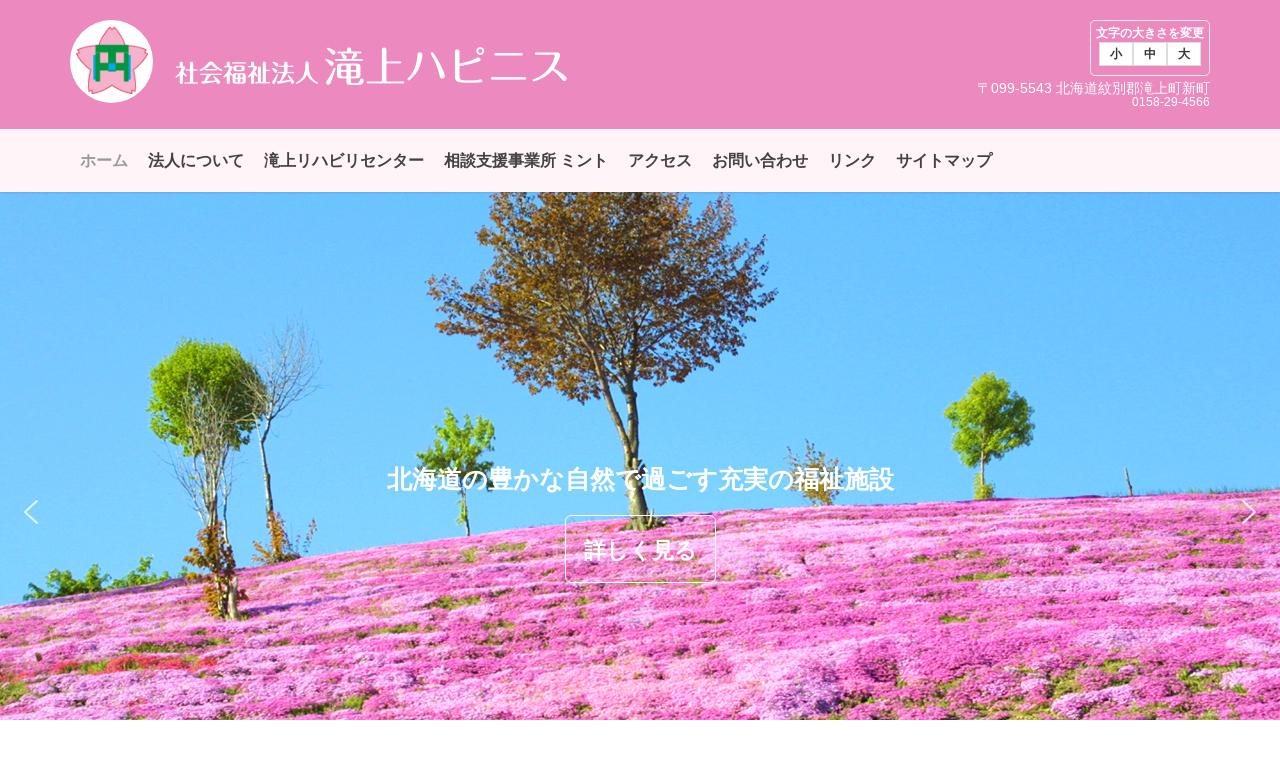

--- FILE ---
content_type: text/html; charset=UTF-8
request_url: https://takiriha.jp/
body_size: 16200
content:

<!DOCTYPE html>
<html lang="ja">
<head prefix="og: http://ogp.me/ns# fb: http://ogp.me/ns/fb# article: http://ogp.me/ns/article#">
  <!-- Global site tag (gtag.js) - Google Analytics -->
  <script async src="https://www.googletagmanager.com/gtag/js?id=G-NY4G0T4C10"></script>
  <script>window.dataLayer=window.dataLayer||[];function gtag(){dataLayer.push(arguments);}gtag('js',new Date());gtag('config','G-NY4G0T4C10');</script>
  <meta charset="UTF-8">
  <meta name="viewport" content="width=device-width, initial-scale=1.0, maximum-scale=1.0, user-scalable=0"/>
  <link rel="pingback" href="https://takiriha.jp/xmlrpc.php"/>
  <link rel="stylesheet" href="https://use.fontawesome.com/releases/v5.5.0/css/all.css" integrity="sha384-B4dIYHKNBt8Bc12p+WXckhzcICo0wtJAoU8YZTY5qE0Id1GSseTk6S+L3BlXeVIU" crossorigin="anonymous">
  <!--[if lt IE 9]>
  <script src="https://takiriha.jp/wp-content/themes/habakiri/js/html5shiv.min.js"></script>
  <![endif]-->
  <title>社会福祉法人 滝上ハピニス</title>
<link rel='dns-prefetch' href='//s.w.org'/>
<link rel="alternate" type="application/rss+xml" title="社会福祉法人 滝上ハピニス &raquo; フィード" href="https://takiriha.jp/feed/"/>
<link rel="alternate" type="application/rss+xml" title="社会福祉法人 滝上ハピニス &raquo; コメントフィード" href="https://takiriha.jp/comments/feed/"/>
<link rel="alternate" type="application/rss+xml" title="社会福祉法人 滝上ハピニス &raquo; top のコメントのフィード" href="https://takiriha.jp/sample-page/feed/"/>
		<script type="text/javascript">window._wpemojiSettings={"baseUrl":"https:\/\/s.w.org\/images\/core\/emoji\/11\/72x72\/","ext":".png","svgUrl":"https:\/\/s.w.org\/images\/core\/emoji\/11\/svg\/","svgExt":".svg","source":{"concatemoji":"https:\/\/takiriha.jp\/wp-includes\/js\/wp-emoji-release.min.js?ver=4.9.26"}};!function(e,a,t){var n,r,o,i=a.createElement("canvas"),p=i.getContext&&i.getContext("2d");function s(e,t){var a=String.fromCharCode;p.clearRect(0,0,i.width,i.height),p.fillText(a.apply(this,e),0,0);e=i.toDataURL();return p.clearRect(0,0,i.width,i.height),p.fillText(a.apply(this,t),0,0),e===i.toDataURL()}function c(e){var t=a.createElement("script");t.src=e,t.defer=t.type="text/javascript",a.getElementsByTagName("head")[0].appendChild(t)}for(o=Array("flag","emoji"),t.supports={everything:!0,everythingExceptFlag:!0},r=0;r<o.length;r++)t.supports[o[r]]=function(e){if(!p||!p.fillText)return!1;switch(p.textBaseline="top",p.font="600 32px Arial",e){case"flag":return s([55356,56826,55356,56819],[55356,56826,8203,55356,56819])?!1:!s([55356,57332,56128,56423,56128,56418,56128,56421,56128,56430,56128,56423,56128,56447],[55356,57332,8203,56128,56423,8203,56128,56418,8203,56128,56421,8203,56128,56430,8203,56128,56423,8203,56128,56447]);case"emoji":return!s([55358,56760,9792,65039],[55358,56760,8203,9792,65039])}return!1}(o[r]),t.supports.everything=t.supports.everything&&t.supports[o[r]],"flag"!==o[r]&&(t.supports.everythingExceptFlag=t.supports.everythingExceptFlag&&t.supports[o[r]]);t.supports.everythingExceptFlag=t.supports.everythingExceptFlag&&!t.supports.flag,t.DOMReady=!1,t.readyCallback=function(){t.DOMReady=!0},t.supports.everything||(n=function(){t.readyCallback()},a.addEventListener?(a.addEventListener("DOMContentLoaded",n,!1),e.addEventListener("load",n,!1)):(e.attachEvent("onload",n),a.attachEvent("onreadystatechange",function(){"complete"===a.readyState&&t.readyCallback()})),(n=t.source||{}).concatemoji?c(n.concatemoji):n.wpemoji&&n.twemoji&&(c(n.twemoji),c(n.wpemoji)))}(window,document,window._wpemojiSettings);</script>
		<style type="text/css">img.wp-smiley,img.emoji{display:inline!important;border:none!important;box-shadow:none!important;height:1em!important;width:1em!important;margin:0 .07em!important;vertical-align:-.1em!important;background:none!important;padding:0!important}</style>
<link rel='stylesheet' id='wpfront-scroll-top-css' href='https://takiriha.jp/wp-content/plugins/wpfront-scroll-top/css/wpfront-scroll-top.min.css?ver=2.0.1' type='text/css' media='all'/>
<link rel='stylesheet' id='habakiri-assets-css' href='https://takiriha.jp/wp-content/themes/habakiri/css/assets.min.css?ver=2.5.2.1541494318' type='text/css' media='all'/>
<link rel='stylesheet' id='habakiri-css' href='https://takiriha.jp/wp-content/themes/habakiri/style.min.css?ver=20190426033111' type='text/css' media='all'/>
<link rel='stylesheet' id='takiriha2018-css' href='https://takiriha.jp/wp-content/themes/takiriha2018/style.css?ver=2.5.2.1541494318' type='text/css' media='all'/>
<link rel='stylesheet' id='tablepress-default-css' href='https://takiriha.jp/wp-content/plugins/tablepress/css/default.min.css?ver=1.9.2' type='text/css' media='all'/>
<link rel='stylesheet' id='fancybox-css' href='https://takiriha.jp/wp-content/plugins/easy-fancybox/css/jquery.fancybox.min.css?ver=1.3.24' type='text/css' media='screen'/>
<link rel="stylesheet" type="text/css" href="//takiriha.jp/wp-content/plugins/smart-slider-3/library/media/smartslider.min.css?1555571540" media="all"/>
<style type="text/css">.n2-ss-spinner-simple-white-container{position:absolute;top:50%;left:50%;margin:-20px;background:#fff;width:20px;height:20px;padding:10px;border-radius:50%;z-index:1000}.n2-ss-spinner-simple-white{outline:1px solid RGBA(0,0,0,0);width:100%;height:100%}.n2-ss-spinner-simple-white:before{position:absolute;top:50%;left:50%;width:20px;height:20px;margin-top:-11px;margin-left:-11px}.n2-ss-spinner-simple-white:not(:required):before {content:'';border-radius:50%;border-top:2px solid #333;border-right:2px solid transparent;animation:n2SimpleWhite .6s linear infinite}@keyframes n2SimpleWhite {
    to {transform: rotate(360deg);}
}</style><script type='text/javascript' src='https://takiriha.jp/wp-includes/js/jquery/jquery.js?ver=1.12.4'></script>
<script type='text/javascript' src='https://takiriha.jp/wp-includes/js/jquery/jquery-migrate.min.js?ver=1.4.1'></script>
<link rel='https://api.w.org/' href='https://takiriha.jp/wp-json/'/>
<link rel="EditURI" type="application/rsd+xml" title="RSD" href="https://takiriha.jp/xmlrpc.php?rsd"/>
<link rel="wlwmanifest" type="application/wlwmanifest+xml" href="https://takiriha.jp/wp-includes/wlwmanifest.xml"/> 
<meta name="generator" content="WordPress 4.9.26"/>
<link rel="canonical" href="https://takiriha.jp/"/>
<link rel='shortlink' href='https://takiriha.jp/'/>
<link rel="alternate" type="application/json+oembed" href="https://takiriha.jp/wp-json/oembed/1.0/embed?url=https%3A%2F%2Ftakiriha.jp%2F"/>
<link rel="alternate" type="text/xml+oembed" href="https://takiriha.jp/wp-json/oembed/1.0/embed?url=https%3A%2F%2Ftakiriha.jp%2F&#038;format=xml"/>
		<style>@media (max-width:991px) and (min-color-index:0) and (-webkit-min-device-pixel-ratio:0){@media () {
			display: block !important;
			.header__col {
				width: 100%;
			}
		}}</style>
		<style type="text/css" id="custom-background-css">body.custom-background{background-color:#fff}</style>
<style>a{color:#337ab7}a:focus,a:active,a:hover{color:#23527c}.site-branding a{color:#fff}.responsive-nav a{color:#424242;font-size:14px}.responsive-nav a small{color:#fff;font-size:14px}.responsive-nav a:hover small,.responsive-nav a:active small,.responsive-nav .current-menu-item small,.responsive-nav .current-menu-ancestor small,.responsive-nav .current-menu-parent small,.responsive-nav .current_page_item small,.responsive-nav .current_page_parent small{color:#777}.responsive-nav .menu>.menu-item>a,.header--transparency.header--fixed--is_scrolled .responsive-nav .menu>.menu-item>a{background-color:#fff4f7;padding:18px 20px}.responsive-nav .menu>.menu-item>a:hover,.responsive-nav .menu>.menu-item>a:active,.responsive-nav .menu>.current-menu-item>a,.responsive-nav .menu>.current-menu-ancestor>a,.responsive-nav .menu>.current-menu-parent>a,.responsive-nav .menu>.current_page_item>a,.responsive-nav .menu>.current_page_parent>a,.header--transparency.header--fixed--is_scrolled .responsive-nav .menu>.menu-item>a:hover,.header--transparency.header--fixed--is_scrolled .responsive-nav .menu>.menu-item>a:active,.header--transparency.header--fixed--is_scrolled .responsive-nav .menu>.current-menu-item>a,.header--transparency.header--fixed--is_scrolled .responsive-nav .menu>.current-menu-ancestor>a,.header--transparency.header--fixed--is_scrolled .responsive-nav .menu>.current-menu-parent>a,.header--transparency.header--fixed--is_scrolled .responsive-nav .menu>.current_page_item>a,.header--transparency.header--fixed--is_scrolled .responsive-nav .menu>.current_page_parent>a{background-color:transparent;color:#999}.responsive-nav .sub-menu a{background-color:#fff4f7;color:#424242}.responsive-nav .sub-menu a:hover,.responsive-nav .sub-menu a:active,.responsive-nav .sub-menu .current-menu-item a,.responsive-nav .sub-menu .current-menu-ancestor a,.responsive-nav .sub-menu .current-menu-parent a,.responsive-nav .sub-menu .current_page_item a,.responsive-nav .sub-menu .current_page_parent a{background-color:#fff4f7;color:#999}.off-canvas-nav{font-size:12px}.responsive-nav,.header--transparency.header--fixed--is_scrolled .responsive-nav{background-color:#fff4f7}#responsive-btn{background-color:transparent;border-color:#eee;color:#fff}#responsive-btn:hover{background-color:#f5f5f5;border-color:#eee;color:#000}.habakiri-slider__transparent-layer{background-color:rgba(255,255,255,.26)}.habakiri-slider,.habakiri-slider__item{height:600px;overflow:hidden}.page-header{background-color:#222;color:#fff}.pagination>li>a{color:#337ab7}.pagination>li>span{background-color:#337ab7;border-color:#337ab7}.pagination>li>a:focus,.pagination>li>a:hover,.pagination>li>span:focus,.pagination>li>span:hover{color:#23527c}.header{background-color:#fff}.header--transparency.header--fixed--is_scrolled{background-color:#fff!important}.footer{background-color:#f9b8ea}.footer-widget-area a{color:#fff}.footer-widget-area,.footer-widget-area .widget_calendar #wp-calendar caption{color:#fff}.footer-widget-area .widget_calendar #wp-calendar,.footer-widget-area .widget_calendar #wp-calendar *{border-color:#fff}@media (min-width:992px){.responsive-nav{display:block}.off-canvas-nav,#responsive-btn{display:none!important}.header--2row{padding-bottom:0}.header--2row .header__col,.header--center .header__col{display:block}.header--2row .responsive-nav,.header--center .responsive-nav{margin-right:-1000px;margin-left:-1000px;padding-right:1000px;padding-left:1000px}.header--center .site-branding{text-align:center}}</style><link rel="icon" href="https://takiriha.jp/wp-content/uploads/2018/11/cropped-グループ化2581-32x32.png" sizes="32x32"/>
<link rel="icon" href="https://takiriha.jp/wp-content/uploads/2018/11/cropped-グループ化2581-192x192.png" sizes="192x192"/>
<link rel="apple-touch-icon-precomposed" href="https://takiriha.jp/wp-content/uploads/2018/11/cropped-グループ化2581-180x180.png"/>
<meta name="msapplication-TileImage" content="https://takiriha.jp/wp-content/uploads/2018/11/cropped-グループ化2581-270x270.png"/>
<script type="text/javascript">(function(){var N=this;N.N2_=N.N2_||{r:[],d:[]},N.N2R=N.N2R||function(){N.N2_.r.push(arguments)},N.N2D=N.N2D||function(){N.N2_.d.push(arguments)}}).call(window);if(!window.n2jQuery){window.n2jQuery={ready:function(cb){console.error('n2jQuery will be deprecated!');N2R(['$'],cb)}}}window.nextend={localization:{},ready:function(cb){console.error('nextend.ready will be deprecated!');N2R('documentReady',function($){cb.call(window,$)})}};nextend.fontsLoaded=false;nextend.fontsLoadedActive=function(){nextend.fontsLoaded=true};var requiredFonts=["Noto Sans:n3","Noto Sans:n4","Roboto:n3","Roboto:n4"],fontData={google:{families:["Noto Sans:300,400","Roboto:300,400:latin"]},active:function(){nextend.fontsLoadedActive()},inactive:function(){nextend.fontsLoadedActive()},fontactive:function(f,s){fontData.resolveFont(f+':'+s)},fontinactive:function(f,s){fontData.resolveFont(f+':'+s)},resolveFont:function(n){for(var i=requiredFonts.length-1;i>=0;i--){if(requiredFonts[i]===n){requiredFonts.splice(i,1);break}}if(!requiredFonts.length)nextend.fontsLoadedActive()}};if(typeof WebFontConfig!=='undefined'&&typeof WebFont==='undefined'){var _WebFontConfig=WebFontConfig;for(var k in WebFontConfig){if(k=='active'){fontData.active=function(){nextend.fontsLoadedActive();_WebFontConfig.active()}}else if(k=='inactive'){fontData.inactive=function(){nextend.fontsLoadedActive();_WebFontConfig.inactive()}}else if(k=='fontactive'){fontData.fontactive=function(f,s){fontData.resolveFont(f+':'+s);_WebFontConfig.fontactive.apply(this,arguments)}}else if(k=='fontinactive'){fontData.fontinactive=function(f,s){fontData.resolveFont(f+':'+s);_WebFontConfig.fontinactive.apply(this,arguments)}}else if(k=='google'){if(typeof WebFontConfig.google.families!=='undefined'){for(var i=0;i<WebFontConfig.google.families.length;i++){fontData.google.families.push(WebFontConfig.google.families[i])}}}else{fontData[k]=WebFontConfig[k]}}}fontData.classes=true;fontData.events=true;if(typeof WebFont==='undefined'){window.WebFontConfig=fontData}else{WebFont.load(fontData)}</script><script type="text/javascript" src="//takiriha.jp/wp-content/plugins/smart-slider-3/nextend/media/dist/n2.min.js?1555571540"></script>
<script type="text/javascript" src="//takiriha.jp/wp-content/plugins/smart-slider-3/nextend/media/dist/nextend-frontend.min.js?1555571540"></script>
<script type="text/javascript" src="//takiriha.jp/wp-content/plugins/smart-slider-3/library/media/dist/smartslider-frontend.min.js?1555571540"></script>
<script type="text/javascript" src="//takiriha.jp/wp-content/plugins/smart-slider-3/library/media/plugins/type/simple/simple/dist/smartslider-simple-type-frontend.min.js?1555571540"></script>
<script type="text/javascript" src="//takiriha.jp/wp-content/plugins/smart-slider-3/nextend/media/dist/nextend-webfontloader.min.js?1555571540"></script>
<script type="text/javascript">N2R('documentReady',function($){nextend.fontsDeferred=$.Deferred();if(nextend.fontsLoaded){nextend.fontsDeferred.resolve()}else{nextend.fontsLoadedActive=function(){nextend.fontsLoaded=true;nextend.fontsDeferred.resolve()};var intercalCounter=0;nextend.fontInterval=setInterval(function(){if(intercalCounter>3||document.documentElement.className.indexOf('wf-active')!==-1){nextend.fontsLoadedActive();clearInterval(nextend.fontInterval)}intercalCounter++},1000)}N2R(["nextend-frontend","smartslider-frontend","smartslider-simple-type-frontend"],function(){new N2Classes.SmartSliderSimple('#n2-ss-2',{"admin":false,"translate3d":1,"callbacks":"","background.video.mobile":1,"align":"normal","isDelayed":0,"load":{"fade":1,"scroll":0},"playWhenVisible":1,"playWhenVisibleAt":0.5,"responsive":{"desktop":1,"tablet":1,"mobile":1,"onResizeEnabled":true,"type":"fullwidth","downscale":1,"upscale":1,"minimumHeight":0,"maximumHeight":3000,"maximumSlideWidth":3000,"maximumSlideWidthLandscape":3000,"maximumSlideWidthTablet":3000,"maximumSlideWidthTabletLandscape":3000,"maximumSlideWidthMobile":3000,"maximumSlideWidthMobileLandscape":3000,"maximumSlideWidthConstrainHeight":0,"forceFull":1,"forceFullOverflowX":"body","forceFullHorizontalSelector":"body","constrainRatio":1,"sliderHeightBasedOn":"real","decreaseSliderHeight":0,"focusUser":1,"focusAutoplay":0,"deviceModes":{"desktopPortrait":1,"desktopLandscape":0,"tabletPortrait":1,"tabletLandscape":0,"mobilePortrait":1,"mobileLandscape":0},"normalizedDeviceModes":{"unknownUnknown":["unknown","Unknown"],"desktopPortrait":["desktop","Portrait"],"desktopLandscape":["desktop","Portrait"],"tabletPortrait":["tablet","Portrait"],"tabletLandscape":["tablet","Portrait"],"mobilePortrait":["mobile","Portrait"],"mobileLandscape":["mobile","Portrait"]},"verticalRatioModifiers":{"unknownUnknown":1,"desktopPortrait":1,"desktopLandscape":1,"tabletPortrait":1,"tabletLandscape":1,"mobilePortrait":1,"mobileLandscape":1},"minimumFontSizes":{"desktopPortrait":4,"desktopLandscape":4,"tabletPortrait":4,"tabletLandscape":4,"mobilePortrait":4,"mobileLandscape":4},"ratioToDevice":{"Portrait":{"tablet":0.7,"mobile":0.5},"Landscape":{"tablet":0,"mobile":0}},"sliderWidthToDevice":{"desktopPortrait":1200,"desktopLandscape":1200,"tabletPortrait":840,"tabletLandscape":0,"mobilePortrait":600,"mobileLandscape":0},"basedOn":"combined","orientationMode":"width_and_height","overflowHiddenPage":0,"desktopPortraitScreenWidth":1200,"tabletPortraitScreenWidth":800,"mobilePortraitScreenWidth":440,"tabletLandscapeScreenWidth":800,"mobileLandscapeScreenWidth":440,"focus":{"offsetTop":"#wpadminbar","offsetBottom":""}},"controls":{"mousewheel":0,"touch":"horizontal","keyboard":1,"blockCarouselInteraction":1},"lazyLoad":0,"lazyLoadNeighbor":0,"blockrightclick":0,"maintainSession":0,"autoplay":{"enabled":1,"start":1,"duration":8000,"autoplayToSlide":-1,"autoplayToSlideIndex":-1,"allowReStart":0,"pause":{"click":1,"mouse":"0","mediaStarted":1},"resume":{"click":0,"mouse":0,"mediaEnded":1,"slidechanged":0}},"perspective":1500,"layerMode":{"playOnce":0,"playFirstLayer":1,"mode":"skippable","inAnimation":"mainInEnd"},"initCallbacks":["N2D(\"SmartSliderWidgetArrowImage\",function(i,e){function s(e,s,t,h){this.slider=e,this.slider.started(i.proxy(this.start,this,s,t,h))}return s.prototype.start=function(e,s,t){return this.slider.sliderElement.data(\"arrow\")?!1:(this.slider.sliderElement.data(\"arrow\",this),this.deferred=i.Deferred(),this.slider.sliderElement.on(\"SliderDevice\",i.proxy(this.onDevice,this)).trigger(\"addWidget\",this.deferred),this.previous=i(\"#\"+this.slider.elementID+\"-arrow-previous\").on(\"click\",i.proxy(function(i){i.stopPropagation(),this.slider[n2const.rtl.previous]()},this)),this.previousResize=this.previous.find(\".n2-resize\"),0===this.previousResize.length&&(this.previousResize=this.previous),this.next=i(\"#\"+this.slider.elementID+\"-arrow-next\").on(\"click\",i.proxy(function(i){i.stopPropagation(),this.slider[n2const.rtl.next]()},this)),this.nextResize=this.next.find(\".n2-resize\"),0===this.nextResize.length&&(this.nextResize=this.next),this.desktopRatio=e,this.tabletRatio=s,this.mobileRatio=t,void i.when(this.previous.n2imagesLoaded(),this.next.n2imagesLoaded()).always(i.proxy(this.loaded,this)))},s.prototype.loaded=function(){this.previous.css(\"display\",\"inline-block\"),this.previousResize.css(\"display\",\"inline-block\"),this.previousWidth=this.previousResize.width(),this.previousHeight=this.previousResize.height(),this.previousResize.css(\"display\",\"\"),this.previous.css(\"display\",\"\"),this.next.css(\"display\",\"inline-block\"),this.nextResize.css(\"display\",\"inline-block\"),this.nextWidth=this.nextResize.width(),this.nextHeight=this.nextResize.height(),this.nextResize.css(\"display\",\"\"),this.next.css(\"display\",\"\"),this.previousResize.find(\"img\").css(\"width\",\"100%\"),this.nextResize.find(\"img\").css(\"width\",\"100%\"),this.onDevice(null,{device:this.slider.responsive.getDeviceMode()}),this.deferred.resolve()},s.prototype.onDevice=function(i,e){var s=1;switch(e.device){case\"tablet\":s=this.tabletRatio;break;case\"mobile\":s=this.mobileRatio;break;default:s=this.desktopRatio}this.previousResize.width(this.previousWidth*s),this.previousResize.height(this.previousHeight*s),this.nextResize.width(this.nextWidth*s),this.nextResize.height(this.nextHeight*s)},s});","new N2Classes.SmartSliderWidgetArrowImage(this, 1, 0.7, 0.5);"],"allowBGImageAttachmentFixed":false,"bgAnimationsColor":"RGBA(51,51,51,1)","bgAnimations":0,"mainanimation":{"type":"horizontal","duration":500,"delay":0,"ease":"easeOutQuad","parallax":0,"shiftedBackgroundAnimation":0},"carousel":1,"dynamicHeight":0})})});</script></head>
<body class="home page-template page-template-templates page-template-rich-front-page page-template-templatesrich-front-page-php page page-id-2 custom-background">
<div id="container">
    <header id="header" class="header header--2row header--fixed">
        <div class="container">
      <div class="row header__content">
        <div class="col-xs-10 col-md-12 header__col">
          
<div class="site-branding">
  <div class="row">
    <div class="col-xs-12 col-md-6">
	    <h1 class="site-branding__heading">
	    	<a href="https://takiriha.jp/" rel="home"><img src="/wp-content/uploads/2018/11/グループ化2581.png" alt="社会福祉法人 滝上ハピニス" class="site-branding__logo"/></a>	    </h1>
    </div>
    <div class="col-xs-12 col-md-6">
      <div id="ctrl-box" class="hidden-xs hidden-sm">
        <p id="ctrl-panel-title">文字の大きさを変更</p>
        <div id="ctrl-panel">
          <div class="ctrl-font-size" id="font-size-small" data-size="small">小</div>
          <div class="ctrl-font-size" id="font-size-middle" data-size="middle">中</div>
          <div class="ctrl-font-size" id="font-size-large" data-size="large">大</div>
        </div>
      </div>
      <div class="header_add hidden-xs hidden-sm visible-md visible-lg">
        <p>〒099-5543&nbsp;北海道紋別郡滝上町新町</p>
        <phone>0158-29-4566</phone>
      </div>
    </div>
  </div>
<!-- end .site-branding --></div>
        </div>
        <div class="col-xs-2 col-md-12 header__col global-nav-wrapper clearfix">
          
<nav class="global-nav js-responsive-nav nav--hide" role="navigation">
	<div class="menu-menu-1-container"><ul id="menu-menu-1" class="menu"><li id="menu-item-33" class="menu-item menu-item-type-post_type menu-item-object-page menu-item-home current-menu-item page_item page-item-2 current_page_item menu-item-33"><a href="https://takiriha.jp/">ホーム</a></li>
<li id="menu-item-57" class="menu-item menu-item-type-post_type menu-item-object-page menu-item-has-children menu-item-57"><a href="https://takiriha.jp/about/">法人について</a>
<ul class="sub-menu">
	<li id="menu-item-628" class="menu-item menu-item-type-custom menu-item-object-custom menu-item-628"><a href="/about/#rijicyo">理事長挨拶</a></li>
	<li id="menu-item-740" class="menu-item menu-item-type-custom menu-item-object-custom menu-item-740"><a href="/about/#houjin">社会福祉法人</a></li>
	<li id="menu-item-741" class="menu-item menu-item-type-custom menu-item-object-custom menu-item-741"><a href="/about/#yakuin">役員の紹介</a></li>
	<li id="menu-item-742" class="menu-item menu-item-type-custom menu-item-object-custom menu-item-742"><a href="/about/#jigyo">経営事業</a></li>
	<li id="menu-item-743" class="menu-item menu-item-type-custom menu-item-object-custom menu-item-743"><a href="/about/#yurai">滝上ハピニスの由来</a></li>
	<li id="menu-item-744" class="menu-item menu-item-type-custom menu-item-object-custom menu-item-744"><a href="/about/#rinen">経営理念</a></li>
	<li id="menu-item-745" class="menu-item menu-item-type-custom menu-item-object-custom menu-item-745"><a href="/about/#soshikizu">組織図</a></li>
	<li id="menu-item-746" class="menu-item menu-item-type-custom menu-item-object-custom menu-item-746"><a href="/about/#enkaku">沿革</a></li>
	<li id="menu-item-747" class="menu-item menu-item-type-custom menu-item-object-custom menu-item-747"><a href="/about/#logo">ロゴマークについて</a></li>
	<li id="menu-item-748" class="menu-item menu-item-type-custom menu-item-object-custom menu-item-748"><a href="/about/#shiryo">各資料のご案内</a></li>
	<li id="menu-item-100" class="menu-item menu-item-type-post_type menu-item-object-page menu-item-100"><a href="https://takiriha.jp/efforts/">研修・取り組み</a></li>
	<li id="menu-item-619" class="menu-item menu-item-type-post_type menu-item-object-page menu-item-619"><a href="https://takiriha.jp/kenshu_h25/">平成25年度内部研修</a></li>
	<li id="menu-item-620" class="menu-item menu-item-type-post_type menu-item-object-page menu-item-620"><a href="https://takiriha.jp/kenshu_h26/">平成26年度内部研修</a></li>
	<li id="menu-item-615" class="menu-item menu-item-type-post_type menu-item-object-page menu-item-615"><a href="https://takiriha.jp/kessan/">決算報告</a></li>
</ul>
</li>
<li id="menu-item-56" class="menu-item menu-item-type-post_type menu-item-object-page menu-item-has-children menu-item-56"><a href="https://takiriha.jp/takiriha/">滝上リハビリセンター</a>
<ul class="sub-menu">
	<li id="menu-item-630" class="menu-item menu-item-type-custom menu-item-object-custom menu-item-630"><a href="/takiriha/#takiriha">滝上リハビリセンターって？</a></li>
	<li id="menu-item-750" class="menu-item menu-item-type-custom menu-item-object-custom menu-item-750"><a href="/takiriha/#gaiyou">概要</a></li>
	<li id="menu-item-751" class="menu-item menu-item-type-custom menu-item-object-custom menu-item-751"><a href="/takiriha/#shisetsu">施設散歩</a></li>
	<li id="menu-item-752" class="menu-item menu-item-type-custom menu-item-object-custom menu-item-752"><a href="/takiriha/#nyusyo">ご利用案内−入所−</a></li>
	<li id="menu-item-753" class="menu-item menu-item-type-custom menu-item-object-custom menu-item-753"><a href="/takiriha/#tanki">ご利用案内−短期入所−</a></li>
	<li id="menu-item-754" class="menu-item menu-item-type-custom menu-item-object-custom menu-item-754"><a href="/takiriha/#toiawase">施設ご利用に関しての問い合わせ先</a></li>
	<li id="menu-item-756" class="menu-item menu-item-type-custom menu-item-object-custom menu-item-756"><a href="/takiriha/#nichijo">日常の様子</a></li>
	<li id="menu-item-757" class="menu-item menu-item-type-custom menu-item-object-custom menu-item-757"><a href="/takiriha/#gyoji">行事の紹介</a></li>
	<li id="menu-item-758" class="menu-item menu-item-type-custom menu-item-object-custom menu-item-758"><a href="/takiriha/#keikaku">行事計画</a></li>
	<li id="menu-item-622" class="menu-item menu-item-type-post_type menu-item-object-page menu-item-622"><a href="https://takiriha.jp/gallery/">フォトギャラリー</a></li>
	<li id="menu-item-621" class="menu-item menu-item-type-post_type menu-item-object-page menu-item-621"><a href="https://takiriha.jp/shibazakura/">広報誌「しばざくら」</a></li>
</ul>
</li>
<li id="menu-item-55" class="menu-item menu-item-type-post_type menu-item-object-page menu-item-55"><a href="https://takiriha.jp/mint/">相談支援事業所 ミント</a></li>
<li id="menu-item-618" class="menu-item menu-item-type-post_type menu-item-object-page menu-item-618"><a href="https://takiriha.jp/access/">アクセス</a></li>
<li id="menu-item-113" class="menu-item menu-item-type-post_type menu-item-object-page menu-item-113"><a href="https://takiriha.jp/form/">お問い合わせ</a></li>
<li id="menu-item-617" class="menu-item menu-item-type-post_type menu-item-object-page menu-item-617"><a href="https://takiriha.jp/link/">リンク</a></li>
<li id="menu-item-660" class="menu-item menu-item-type-post_type menu-item-object-page menu-item-660"><a href="https://takiriha.jp/sitemap/">サイトマップ</a></li>
</ul></div><!-- end .global-nav --></nav>
          <div id="responsive-btn"></div>
        <!-- end .header__col --></div>
      <!-- end .row --></div>
    <!-- end .container --></div>
      <!-- end #header --></header>
  <div id="contents">
    
<div class="container">
  <main id="main" role="main">

        <article class="article article--page post-2 page type-page status-publish">
            <div class="n2-section-smartslider "><style>div#n2-ss-2{width:1200px;float:left;margin:0 0 0 0}html[dir="rtl"] div#n2-ss-2{float:right}div#n2-ss-2 .n2-ss-slider-1{position:relative;padding-top:0;padding-right:0;padding-bottom:0;padding-left:0;height:600px;border-style:solid;border-width:0;border-color:#3e3e3e;border-color:RGBA(62,62,62,1);border-radius:0;background-clip:padding-box;background-repeat:repeat;background-position:50% 50%;background-size:cover;background-attachment:scroll}div#n2-ss-2 .n2-ss-slider-background-video-container{position:absolute;left:0;top:0;width:100%;height:100%;overflow:hidden}div#n2-ss-2 .n2-ss-slider-2{position:relative;width:100%;height:100%}.x-firefox div#n2-ss-2 .n2-ss-slider-2{opacity:.99999}div#n2-ss-2 .n2-ss-slider-3{position:relative;width:100%;height:100%;overflow:hidden;outline:1px solid rgba(0,0,0,0);z-index:10}div#n2-ss-2 .n2-ss-slide-backgrounds,div#n2-ss-2 .n2-ss-slider-3>.n-particles-js-canvas-el,div#n2-ss-2 .n2-ss-slider-3>.n2-ss-divider{position:absolute;left:0;top:0;width:100%;height:100%}div#n2-ss-2 .n2-ss-slide-backgrounds{z-index:10}div#n2-ss-2 .n2-ss-slider-3>.n-particles-js-canvas-el{z-index:12}div#n2-ss-2 .n2-ss-slide-backgrounds>*{overflow:hidden}div#n2-ss-2 .n2-ss-slide{position:absolute;top:0;left:0;width:100%;height:100%;z-index:20;display:block;-webkit-backface-visibility:hidden}div#n2-ss-2 .n2-ss-layers-container{position:relative;width:1200px;height:600px}div#n2-ss-2 .n2-ss-parallax-clip>.n2-ss-layers-container{position:absolute;right:0}div#n2-ss-2 .n2-ss-slide{perspective:1500px}div#n2-ss-2[data-ie] .n2-ss-slide{perspective:none;transform:perspective(1500px)}div#n2-ss-2 .n2-ss-slide-active{z-index:21}div#n2-ss-2 .nextend-arrow{cursor:pointer;overflow:hidden;line-height:0!important;z-index:20}div#n2-ss-2 .nextend-arrow img{position:relative;min-height:0;min-width:0;vertical-align:top;width:auto;height:auto;max-width:100%;max-height:100%;display:inline}div#n2-ss-2 .nextend-arrow img.n2-arrow-hover-img{display:none}div#n2-ss-2 .nextend-arrow:HOVER img.n2-arrow-hover-img{display:inline}div#n2-ss-2 .nextend-arrow:HOVER img.n2-arrow-normal-img{display:none}div#n2-ss-2 .nextend-arrow-animated{overflow:hidden}div#n2-ss-2 .nextend-arrow-animated>div{position:relative}div#n2-ss-2 .nextend-arrow-animated .n2-active{position:absolute}div#n2-ss-2 .nextend-arrow-animated-fade{transition:background .3s , opacity .4s}div#n2-ss-2 .nextend-arrow-animated-horizontal>div{transition:all .4s;left:0}div#n2-ss-2 .nextend-arrow-animated-horizontal .n2-active{top:0}div#n2-ss-2 .nextend-arrow-previous.nextend-arrow-animated-horizontal:HOVER>div,div#n2-ss-2 .nextend-arrow-next.nextend-arrow-animated-horizontal .n2-active{left:-100%}div#n2-ss-2 .nextend-arrow-previous.nextend-arrow-animated-horizontal .n2-active,div#n2-ss-2 .nextend-arrow-next.nextend-arrow-animated-horizontal:HOVER>div{left:100%}div#n2-ss-2 .nextend-arrow.nextend-arrow-animated-horizontal:HOVER .n2-active{left:0}div#n2-ss-2 .nextend-arrow-animated-vertical>div{transition:all .4s;top:0}div#n2-ss-2 .nextend-arrow-animated-vertical .n2-active{left:0}div#n2-ss-2 .nextend-arrow-animated-vertical .n2-active{top:-100%}div#n2-ss-2 .nextend-arrow-animated-vertical:HOVER>div{top:100%}div#n2-ss-2 .nextend-arrow-animated-vertical:HOVER .n2-active{top:0}div#n2-ss-2 .n2-ss-layer .n2-font-2f30cf8d40a6a151eb5574f7cf3030f6-paragraph{font-family:'Noto Sans';color:#282828;font-size:137.5%;text-shadow:none;line-height:1;font-weight:600;font-style:normal;text-decoration:none;text-align:center;letter-spacing:normal;word-spacing:normal;text-transform:none;font-weight:600}div#n2-ss-2 .n2-ss-layer .n2-font-2f30cf8d40a6a151eb5574f7cf3030f6-paragraph a,div#n2-ss-2 .n2-ss-layer .n2-font-2f30cf8d40a6a151eb5574f7cf3030f6-paragraph a:FOCUS{font-family:'Noto Sans';color:#fff;font-size:100%;text-shadow:none;line-height:1;font-weight:600;font-style:normal;text-decoration:none;text-align:center;letter-spacing:normal;word-spacing:normal;text-transform:none;font-weight:600}div#n2-ss-2 .n2-ss-layer .n2-font-2f30cf8d40a6a151eb5574f7cf3030f6-paragraph a:HOVER,div#n2-ss-2 .n2-ss-layer .n2-font-2f30cf8d40a6a151eb5574f7cf3030f6-paragraph a:ACTIVE{font-family:'Noto Sans';color:#fff;font-size:100%;text-shadow:none;line-height:1;font-weight:600;font-style:normal;text-decoration:none;text-align:center;letter-spacing:normal;word-spacing:normal;text-transform:none;font-weight:600}div#n2-ss-2 .n2-ss-layer .n2-font-f4388e5b994a0e3f530edc93e3f40ae6-paragraph{font-family:'Roboto','Arial';color:#fff;font-size:137.5%;text-shadow:none;line-height:3;font-weight:600;font-style:normal;text-decoration:none;text-align:center;letter-spacing:normal;word-spacing:normal;text-transform:none;font-weight:600}div#n2-ss-2 .n2-ss-layer .n2-font-f4388e5b994a0e3f530edc93e3f40ae6-paragraph a,div#n2-ss-2 .n2-ss-layer .n2-font-f4388e5b994a0e3f530edc93e3f40ae6-paragraph a:FOCUS{font-family:'Roboto','Arial';color:#fff;font-size:100%;text-shadow:none;line-height:3;font-weight:600;font-style:normal;text-decoration:none;text-align:center;letter-spacing:normal;word-spacing:normal;text-transform:none;font-weight:600}div#n2-ss-2 .n2-ss-layer .n2-font-f4388e5b994a0e3f530edc93e3f40ae6-paragraph a:HOVER,div#n2-ss-2 .n2-ss-layer .n2-font-f4388e5b994a0e3f530edc93e3f40ae6-paragraph a:ACTIVE{font-family:'Roboto','Arial';color:#fff;font-size:100%;text-shadow:none;line-height:3;font-weight:600;font-style:normal;text-decoration:none;text-align:center;letter-spacing:normal;word-spacing:normal;text-transform:none;font-weight:600}</style><div id="n2-ss-2-align" class="n2-ss-align"><div class="n2-padding"><div id="n2-ss-2" data-creator="Smart Slider 3" class="n2-ss-slider n2-ow n2-has-hover n2notransition  n2-ss-load-fade " data-minFontSizedesktopPortrait="4" data-minFontSizedesktopLandscape="4" data-minFontSizetabletPortrait="4" data-minFontSizetabletLandscape="4" data-minFontSizemobilePortrait="4" data-minFontSizemobileLandscape="4" style="font-size: 16px;" data-fontsize="16">
        <div class="n2-ss-slider-1 n2-ss-swipe-element n2-ow" style="">
                        <div class="n2-ss-slider-2 n2-ow">
                                <div class="n2-ss-slider-3 n2-ow" style="">

                    <div class="n2-ss-slide-backgrounds"></div><div data-first="1" data-slide-duration="0" data-id="4" style="" class=" n2-ss-slide n2-ss-canvas n2-ow  n2-ss-slide-4"><div class="n2-ss-slide-background n2-ow" data-mode="fill"><div data-hash="07cc27e9dd2a3a806f824fc069142307" data-desktop="//takiriha.jp/wp-content/uploads/2018/11/slide5.jpg" class="n2-ss-slide-background-image" data-blur="0"><img src="//takiriha.jp/wp-content/uploads/2018/11/slide5.jpg" alt=""/></div></div><div class="n2-ss-layers-container n2-ow" data-csstextalign="center" style=""><div class="n2-ss-layer n2-ow" style="overflow:visible;" data-csstextalign="inherit" data-has-maxwidth="0" data-desktopportraitmaxwidth="0" data-cssselfalign="inherit" data-desktopportraitselfalign="inherit" data-pm="content" data-desktopportraitpadding="10|*|10|*|10|*|10|*|px+" data-desktopportraitinneralign="inherit" data-sstype="content" data-hasbackground="0" data-rotation="0" data-desktopportrait="1" data-desktoplandscape="1" data-tabletportrait="1" data-tabletlandscape="1" data-mobileportrait="1" data-mobilelandscape="1" data-adaptivefont="1" data-desktopportraitfontsize="100" data-plugin="rendered"><div class="n2-ss-section-main-content n2-ss-layer-content n2-ow" style="padding:0.625em 0.625em 0.625em 0.625em ;" data-verticalalign="center"><div class="n2-ss-layer n2-ow" style="margin:0em 0em 0em 0em ;overflow:visible;" data-pm="normal" data-desktopportraitmargin="0|*|0|*|0|*|0|*|px+" data-desktopportraitheight="0" data-has-maxwidth="0" data-desktopportraitmaxwidth="0" data-cssselfalign="center" data-desktopportraitselfalign="center" data-sstype="layer" data-rotation="0" data-desktopportrait="1" data-desktoplandscape="1" data-tabletportrait="1" data-tabletlandscape="1" data-mobileportrait="1" data-mobilelandscape="1" data-adaptivefont="0" data-desktopportraitfontsize="100" data-plugin="rendered"><div class="n2-ss-item-content n2-ow"><div class="n2-ow n2-ow-all n2-ss-desktop n2-ss-mobile n2-ss-tablet"><h1 class="slider-text">北海道の豊かな自然で過ごす充実の福祉施設</h1>
<p class="n2-font-2f30cf8d40a6a151eb5574f7cf3030f6-paragraph   n2-ow"><br><br/>
<a class="slider-btn" href="http://takiriha.pylon.co.jp/about/">詳しく見る</a></p>
</div></div></div></div></div></div></div><div data-slide-duration="0" data-id="5" style="" class=" n2-ss-slide n2-ss-canvas n2-ow  n2-ss-slide-5"><div class="n2-ss-slide-background n2-ow" data-mode="fill"><div data-hash="d9389c48fbc391586c6b8f01e7bf1da2" data-desktop="//takiriha.jp/wp-content/uploads/2018/11/slide4.jpg" class="n2-ss-slide-background-image" data-blur="0"><img src="//takiriha.jp/wp-content/uploads/2018/11/slide4.jpg" alt=""/></div></div><div class="n2-ss-layers-container n2-ow" data-csstextalign="center" style=""><div class="n2-ss-layer n2-ow" style="overflow:visible;" data-csstextalign="inherit" data-has-maxwidth="0" data-desktopportraitmaxwidth="0" data-cssselfalign="inherit" data-desktopportraitselfalign="inherit" data-pm="content" data-desktopportraitpadding="10|*|10|*|10|*|10|*|px+" data-desktopportraitinneralign="inherit" data-sstype="content" data-hasbackground="0" data-rotation="0" data-desktopportrait="1" data-desktoplandscape="1" data-tabletportrait="1" data-tabletlandscape="1" data-mobileportrait="1" data-mobilelandscape="1" data-adaptivefont="1" data-desktopportraitfontsize="100" data-plugin="rendered"><div class="n2-ss-section-main-content n2-ss-layer-content n2-ow" style="padding:0.625em 0.625em 0.625em 0.625em ;" data-verticalalign="center"><div class="n2-ss-layer n2-ow" style="margin:0em 0em 0em 0em ;overflow:visible;" data-pm="normal" data-desktopportraitmargin="0|*|0|*|0|*|0|*|px+" data-desktopportraitheight="0" data-has-maxwidth="0" data-desktopportraitmaxwidth="0" data-cssselfalign="inherit" data-desktopportraitselfalign="inherit" data-sstype="layer" data-rotation="0" data-desktopportrait="1" data-desktoplandscape="1" data-tabletportrait="1" data-tabletlandscape="1" data-mobileportrait="1" data-mobilelandscape="1" data-adaptivefont="0" data-desktopportraitfontsize="100" data-plugin="rendered"><div class="n2-ss-item-content n2-ow"><div class="n2-ow n2-ow-all n2-ss-desktop n2-ss-mobile n2-ss-tablet"><h1 class="slider-text">北海道・滝上町にある<br>道北地域最大の障害者社会福祉施設<br>滝上リハビリセンターです。</h1>
<p class="n2-font-f4388e5b994a0e3f530edc93e3f40ae6-paragraph   n2-ow"><a class="slider-btn" href="/takiriha/">詳しく見る</a></p>
</div></div></div></div></div></div></div><div data-slide-duration="0" data-id="6" style="" class=" n2-ss-slide n2-ss-canvas n2-ow  n2-ss-slide-6"><div class="n2-ss-slide-background n2-ow" data-mode="fill"><div data-hash="899be4c8ba9b2d715ef4515ff09fe1bc" data-desktop="//takiriha.jp/wp-content/uploads/2018/11/slide3.jpg" class="n2-ss-slide-background-image" data-blur="0"><img src="//takiriha.jp/wp-content/uploads/2018/11/slide3.jpg" alt=""/></div></div><div class="n2-ss-layers-container n2-ow" data-csstextalign="center" style=""></div></div><div data-slide-duration="0" data-id="7" style="" class=" n2-ss-slide n2-ss-canvas n2-ow  n2-ss-slide-7"><div class="n2-ss-slide-background n2-ow" data-mode="fill"><div data-hash="d6da185a23248ca78f0fb4023fb704c1" data-desktop="//takiriha.jp/wp-content/uploads/2018/11/slide1.jpg" class="n2-ss-slide-background-image" data-blur="0"><img src="//takiriha.jp/wp-content/uploads/2018/11/slide1.jpg" alt=""/></div></div><div class="n2-ss-layers-container n2-ow" data-csstextalign="center" style=""></div></div><div data-slide-duration="0" data-id="9" style="" class=" n2-ss-slide n2-ss-canvas n2-ow  n2-ss-slide-9"><div class="n2-ss-slide-background n2-ow" data-mode="fill"><div data-hash="f50a700267d8e4e5ede735eca420e8b5" data-desktop="//takiriha.jp/wp-content/uploads/2019/01/M4A0104.jpg" class="n2-ss-slide-background-image" data-blur="0"><img src="//takiriha.jp/wp-content/uploads/2019/01/M4A0104.jpg" alt=""/></div></div><div class="n2-ss-layers-container n2-ow" data-csstextalign="center" style=""></div></div><div data-slide-duration="0" data-id="11" style="" class=" n2-ss-slide n2-ss-canvas n2-ow  n2-ss-slide-11"><div class="n2-ss-slide-background n2-ow" data-mode="fill"><div data-hash="f262864f0069f6d93929056b44bd1b6b" data-desktop="//takiriha.jp/wp-content/uploads/2019/01/M4A0530.jpg" class="n2-ss-slide-background-image" data-blur="0"><img src="//takiriha.jp/wp-content/uploads/2019/01/M4A0530.jpg" alt=""/></div></div><div class="n2-ss-layers-container n2-ow" data-csstextalign="center" style=""></div></div><div data-slide-duration="0" data-id="12" style="" class=" n2-ss-slide n2-ss-canvas n2-ow  n2-ss-slide-12"><div class="n2-ss-slide-background n2-ow" data-mode="fill"><div data-hash="9a26bf47a3522442179335900bd9f8d9" data-desktop="//takiriha.jp/wp-content/uploads/2019/01/M4A0862.jpg" class="n2-ss-slide-background-image" data-blur="0"><img src="//takiriha.jp/wp-content/uploads/2019/01/M4A0862.jpg" alt=""/></div></div><div class="n2-ss-layers-container n2-ow" data-csstextalign="center" style=""></div></div><div data-slide-duration="0" data-id="13" style="" class=" n2-ss-slide n2-ss-canvas n2-ow  n2-ss-slide-13"><div class="n2-ss-slide-background n2-ow" data-mode="fill"><div data-hash="c607479d2d62f21b9f6503c305c2cf2c" data-desktop="//takiriha.jp/wp-content/uploads/2019/01/M4A0887.jpg" class="n2-ss-slide-background-image" data-blur="0"><img src="//takiriha.jp/wp-content/uploads/2019/01/M4A0887.jpg" alt=""/></div></div><div class="n2-ss-layers-container n2-ow" data-csstextalign="center" style=""></div></div><div data-slide-duration="0" data-id="14" style="" class=" n2-ss-slide n2-ss-canvas n2-ow  n2-ss-slide-14"><div class="n2-ss-slide-background n2-ow" data-mode="fill"><div data-hash="64b265d063065216cf9ed042e776eb71" data-desktop="//takiriha.jp/wp-content/uploads/2019/01/M4A1680.jpg" class="n2-ss-slide-background-image" data-blur="0"><img src="//takiriha.jp/wp-content/uploads/2019/01/M4A1680.jpg" alt=""/></div></div><div class="n2-ss-layers-container n2-ow" data-csstextalign="center" style=""></div></div><div data-slide-duration="0" data-id="15" style="" class=" n2-ss-slide n2-ss-canvas n2-ow  n2-ss-slide-15"><div class="n2-ss-slide-background n2-ow" data-mode="fill"><div data-hash="8a35872c33828c1e1df2dcdba0725f93" data-desktop="//takiriha.jp/wp-content/uploads/2019/01/M4A1745.jpg" class="n2-ss-slide-background-image" data-blur="0"><img src="//takiriha.jp/wp-content/uploads/2019/01/M4A1745.jpg" alt=""/></div></div><div class="n2-ss-layers-container n2-ow" data-csstextalign="center" style=""></div></div><div data-slide-duration="0" data-id="17" style="" class=" n2-ss-slide n2-ss-canvas n2-ow  n2-ss-slide-17"><div class="n2-ss-slide-background n2-ow" data-mode="fill"><div data-hash="9ce7a9f930aad3ee40bfe6132667e271" data-desktop="//takiriha.jp/wp-content/uploads/2019/01/M4A2235.jpg" class="n2-ss-slide-background-image" data-blur="0"><img src="//takiriha.jp/wp-content/uploads/2019/01/M4A2235.jpg" alt=""/></div></div><div class="n2-ss-layers-container n2-ow" data-csstextalign="center" style=""></div></div><div data-slide-duration="0" data-id="18" style="" class=" n2-ss-slide n2-ss-canvas n2-ow  n2-ss-slide-18"><div class="n2-ss-slide-background n2-ow" data-mode="fill"><div data-hash="eacff0e96d3a8e330b032e18d0cb7d4c" data-desktop="//takiriha.jp/wp-content/uploads/2019/01/M4A2744.jpg" class="n2-ss-slide-background-image" data-blur="0"><img src="//takiriha.jp/wp-content/uploads/2019/01/M4A2744.jpg" alt=""/></div></div><div class="n2-ss-layers-container n2-ow" data-csstextalign="center" style=""></div></div><div data-slide-duration="0" data-id="19" style="" class=" n2-ss-slide n2-ss-canvas n2-ow  n2-ss-slide-19"><div class="n2-ss-slide-background n2-ow" data-mode="fill"><div data-hash="5318748cb7392867a51e1045c09b06ae" data-desktop="//takiriha.jp/wp-content/uploads/2019/01/M4A2878.jpg" class="n2-ss-slide-background-image" data-blur="0"><img src="//takiriha.jp/wp-content/uploads/2019/01/M4A2878.jpg" alt=""/></div></div><div class="n2-ss-layers-container n2-ow" data-csstextalign="center" style=""></div></div><div data-slide-duration="0" data-id="20" style="" class=" n2-ss-slide n2-ss-canvas n2-ow  n2-ss-slide-20"><div class="n2-ss-slide-background n2-ow" data-mode="fill"><div data-hash="7fbbbf6f394aaf5832303da4e12b26bf" data-desktop="//takiriha.jp/wp-content/uploads/2019/01/M4A4041.jpg" class="n2-ss-slide-background-image" data-blur="0"><img src="//takiriha.jp/wp-content/uploads/2019/01/M4A4041.jpg" alt=""/></div></div><div class="n2-ss-layers-container n2-ow" data-csstextalign="center" style=""></div></div><div data-slide-duration="0" data-id="21" style="" class=" n2-ss-slide n2-ss-canvas n2-ow  n2-ss-slide-21"><div class="n2-ss-slide-background n2-ow" data-mode="fill"><div data-hash="f5ae3f03e703899c0c3ed614e573d554" data-desktop="//takiriha.jp/wp-content/uploads/2019/01/M4A4627.jpg" class="n2-ss-slide-background-image" data-blur="0"><img src="//takiriha.jp/wp-content/uploads/2019/01/M4A4627.jpg" alt=""/></div></div><div class="n2-ss-layers-container n2-ow" data-csstextalign="center" style=""></div></div><div data-slide-duration="0" data-id="22" style="" class=" n2-ss-slide n2-ss-canvas n2-ow  n2-ss-slide-22"><div class="n2-ss-slide-background n2-ow" data-mode="fill"><div data-hash="6eb10bdca84d815c42f6d84e450737f4" data-desktop="//takiriha.jp/wp-content/uploads/2019/01/M4A6314.jpg" class="n2-ss-slide-background-image" data-blur="0"><img src="//takiriha.jp/wp-content/uploads/2019/01/M4A6314.jpg" alt=""/></div></div><div class="n2-ss-layers-container n2-ow" data-csstextalign="center" style=""></div></div><div data-slide-duration="0" data-id="23" style="" class=" n2-ss-slide n2-ss-canvas n2-ow  n2-ss-slide-23"><div class="n2-ss-slide-background n2-ow" data-mode="fill"><div data-hash="bd49fb4251c92338e790ec8ea267774a" data-desktop="//takiriha.jp/wp-content/uploads/2019/01/M4A6348.jpg" class="n2-ss-slide-background-image" data-blur="0"><img src="//takiriha.jp/wp-content/uploads/2019/01/M4A6348.jpg" alt=""/></div></div><div class="n2-ss-layers-container n2-ow" data-csstextalign="center" style=""></div></div><div data-slide-duration="0" data-id="24" style="" class=" n2-ss-slide n2-ss-canvas n2-ow  n2-ss-slide-24"><div class="n2-ss-slide-background n2-ow" data-mode="fill"><div data-hash="446f4a66c5fa1a3bee1824650ffffd31" data-desktop="//takiriha.jp/wp-content/uploads/2019/01/M4A8507.jpg" class="n2-ss-slide-background-image" data-blur="0"><img src="//takiriha.jp/wp-content/uploads/2019/01/M4A8507.jpg" alt=""/></div></div><div class="n2-ss-layers-container n2-ow" data-csstextalign="center" style=""></div></div><div data-slide-duration="0" data-id="25" style="" class=" n2-ss-slide n2-ss-canvas n2-ow  n2-ss-slide-25"><div class="n2-ss-slide-background n2-ow" data-mode="fill"><div data-hash="600fb23c22d7e85b853db1bb4ac2deab" data-desktop="//takiriha.jp/wp-content/uploads/2019/01/M4A8617.jpg" class="n2-ss-slide-background-image" data-blur="0"><img src="//takiriha.jp/wp-content/uploads/2019/01/M4A8617.jpg" alt=""/></div></div><div class="n2-ss-layers-container n2-ow" data-csstextalign="center" style=""></div></div><div data-slide-duration="0" data-id="27" style="" class=" n2-ss-slide n2-ss-canvas n2-ow  n2-ss-slide-27"><div class="n2-ss-slide-background n2-ow" data-mode="fill"><div data-hash="316a972a1e4a9217b3faeb6d1ae46979" data-desktop="//takiriha.jp/wp-content/uploads/2019/01/M4A9116.jpg" class="n2-ss-slide-background-image" data-blur="0"><img src="//takiriha.jp/wp-content/uploads/2019/01/M4A9116.jpg" alt=""/></div></div><div class="n2-ss-layers-container n2-ow" data-csstextalign="center" style=""></div></div><div data-slide-duration="0" data-id="28" style="" class=" n2-ss-slide n2-ss-canvas n2-ow  n2-ss-slide-28"><div class="n2-ss-slide-background n2-ow" data-mode="fill"><div data-hash="83fb3f784b60a3761f374f0046063d27" data-desktop="//takiriha.jp/wp-content/uploads/2019/01/20181017_130129.jpg" class="n2-ss-slide-background-image" data-blur="0"><img src="//takiriha.jp/wp-content/uploads/2019/01/20181017_130129.jpg" alt=""/></div></div><div class="n2-ss-layers-container n2-ow" data-csstextalign="center" style=""></div></div><div data-slide-duration="0" data-id="29" style="" class=" n2-ss-slide n2-ss-canvas n2-ow  n2-ss-slide-29"><div class="n2-ss-slide-background n2-ow" data-mode="fill"><div data-hash="cb98a30beacb6ba51c44a7f8b047a6ad" data-desktop="//takiriha.jp/wp-content/uploads/2018/11/0427spring.jpg" class="n2-ss-slide-background-image" data-blur="0"><img src="//takiriha.jp/wp-content/uploads/2018/11/0427spring.jpg" alt=""/></div></div><div class="n2-ss-layers-container n2-ow" data-csstextalign="center" style=""></div></div><div data-slide-duration="0" data-id="30" style="" class=" n2-ss-slide n2-ss-canvas n2-ow  n2-ss-slide-30"><div class="n2-ss-slide-background n2-ow" data-mode="fill"><div data-hash="380bd0296d36c5f9c9dbe6934dc6d5f6" data-desktop="//takiriha.jp/wp-content/uploads/2018/11/0122winter.jpg" class="n2-ss-slide-background-image" data-blur="0"><img src="//takiriha.jp/wp-content/uploads/2018/11/0122winter.jpg" alt=""/></div></div><div class="n2-ss-layers-container n2-ow" data-csstextalign="center" style=""></div></div><div data-slide-duration="0" data-id="31" style="" class=" n2-ss-slide n2-ss-canvas n2-ow  n2-ss-slide-31"><div class="n2-ss-slide-background n2-ow" data-mode="fill"><div data-hash="bc1fe296508041b4d0e342ff9a5fdefa" data-desktop="//takiriha.jp/wp-content/uploads/2018/11/0104winter2.jpg" class="n2-ss-slide-background-image" data-blur="0"><img src="//takiriha.jp/wp-content/uploads/2018/11/0104winter2.jpg" alt=""/></div></div><div class="n2-ss-layers-container n2-ow" data-csstextalign="center" style=""></div></div>                </div>
            </div>
            <div data-ssleft="0+15" data-sstop="height/2-previousheight/2" id="n2-ss-2-arrow-previous" class="n2-ss-widget n2-ss-widget-display-desktop n2-ss-widget-display-tablet n2-ss-widget-display-mobile nextend-arrow n2-ow nextend-arrow-previous  nextend-arrow-animated-fade n2-ib" style="position: absolute;" role="button" aria-label="Previous slide" tabindex="0"><img class="n2-ow" data-no-lazy="1" data-hack="data-lazy-src" src="[data-uri]" alt="previous arrow"/></div>
<div data-ssright="0+15" data-sstop="height/2-nextheight/2" id="n2-ss-2-arrow-next" class="n2-ss-widget n2-ss-widget-display-desktop n2-ss-widget-display-tablet n2-ss-widget-display-mobile nextend-arrow n2-ow nextend-arrow-next  nextend-arrow-animated-fade n2-ib" style="position: absolute;" role="button" aria-label="Next slide" tabindex="0"><img class="n2-ow" data-no-lazy="1" data-hack="data-lazy-src" src="[data-uri]" alt="next arrow"/></div>
        </div>
        </div><div class="n2-clear"></div><div id="n2-ss-2-spinner" style="display: none;"><div><div class="n2-ss-spinner-simple-white-container"><div class="n2-ss-spinner-simple-white"></div></div></div></div></div></div><div id="n2-ss-2-placeholder" style="position: relative;z-index:2;background-color:RGBA(0,0,0,0);max-height:3000px; background-color:RGBA(255,255,255,0);"><img style="width: 100%; max-width:3000px; display: block;opacity:0;margin:0px;" class="n2-ow" src="[data-uri]" alt="Slider"/></div></div>
      <div class="entry">
        									                <div class="entry__content">
          <div class="row">
            <div class="col-md-12" style="padding: 0;">
                            <div class="news_feed">
                <h2>特集</h2>
                <ul>
                                    <li>
                    <div class="news_feed_item">
                                            <div class="news_category news_cat_topic">特集</div>
                                            <div class="news_date">2021-01-15</div>
                      <div class="news_read"><a href="https://takiriha.jp/2021/01/15/%e3%81%a9%e3%82%93%e3%81%a9%e7%84%bc%e3%81%8d/">どんど焼き</a></div>
                    </div>
                  </li>
                                    <li>
                    <div class="news_feed_item">
                                            <div class="news_category news_cat_topic">特集</div>
                                            <div class="news_date">2021-01-08</div>
                      <div class="news_read"><a href="https://takiriha.jp/2021/01/08/%e6%96%b0%e5%b9%b4%e3%81%ae%e3%81%94%e3%81%82%e3%81%84%e3%81%95%e3%81%a4/">新年のごあいさつ</a></div>
                    </div>
                  </li>
                                    <li>
                    <div class="news_feed_item">
                                            <div class="news_category news_cat_topic">特集</div>
                                            <div class="news_date">2021-01-05</div>
                      <div class="news_read"><a href="https://takiriha.jp/2021/01/05/%e3%81%82%e3%81%91%e3%81%be%e3%81%97%e3%81%a6%e3%81%8a%e3%82%81%e3%81%a7%e3%81%a8%e3%81%86%e3%81%94%e3%81%96%e3%81%84%e3%81%be%e3%81%99/">あけましておめでとうございます</a></div>
                    </div>
                  </li>
                                  </ul>
              </div><!-- div.news_feed -->
                          </div><!-- div.col-md-12 -->
          </div><!-- div.row -->
          <div class="row">
            <div class="col-md-9" style="padding: 0;">
              <div class="news_feed">
                                <h2>ニュース・更新情報</h2>
                <ul>
                                    <li>
                    <div class="news_feed_item">
                                            <div class="news_category news_cat_feed">更新情報</div>
                                            <div class="news_date">2025-02-01</div>
                      <div class="news_read"><a href="https://takiriha.jp/2025/02/01/%e5%ba%83%e5%a0%b1%e8%aa%8c%e3%80%8c%e3%81%97%e3%81%b0%e3%81%96%e3%81%8f%e3%82%89%e3%80%8d%e7%ac%ac97%e5%8f%b7%e3%82%92%e5%85%ac%e9%96%8b%e3%81%97%e3%81%be%e3%81%97%e3%81%9f%ef%bc%81/">広報誌「しばざくら」第97号を公開しました！</a></div>
                    </div>
                  </li>
                                    <li>
                    <div class="news_feed_item">
                                            <div class="news_category news_cat_feed">更新情報</div>
                                            <div class="news_date">2024-02-05</div>
                      <div class="news_read"><a href="https://takiriha.jp/2024/02/05/facebook%e3%80%81twitter%e6%9b%b4%e6%96%b0%e3%81%97%e3%81%a6%e3%81%be%e3%81%99%ef%bc%81/">Facebook、X更新してます！</a></div>
                    </div>
                  </li>
                                    <li>
                    <div class="news_feed_item">
                                            <div class="news_category news_cat_info">お知らせ</div>
                                            <div class="news_date">2022-11-07</div>
                      <div class="news_read"><a href="https://takiriha.jp/2022/11/07/%e6%96%b0%e5%9e%8b%e3%82%b3%e3%83%ad%e3%83%8a%e3%82%a6%e3%82%a4%e3%83%ab%e3%82%b9%e3%81%ab%e3%81%a4%e3%81%84%e3%81%a6/">新型コロナウイルス感染症について</a></div>
                    </div>
                  </li>
                                    <li>
                    <div class="news_feed_item">
                                            <div class="news_category news_cat_info">お知らせ</div>
                                            <div class="news_date">2022-09-06</div>
                      <div class="news_read"><a href="https://takiriha.jp/2022/09/06/%e6%96%b0%e5%9e%8b%e3%82%b3%e3%83%ad%e3%83%8a%e3%82%a6%e3%82%a4%e3%83%ab%e3%82%b9%e6%84%9f%e6%9f%93%e7%97%87%e3%81%ab%e3%81%a4%e3%81%84%e3%81%a6/">新型コロナウイルス感染症について</a></div>
                    </div>
                  </li>
                                    <li>
                    <div class="news_feed_item">
                                            <div class="news_category news_cat_info">お知らせ</div>
                                            <div class="news_date">2022-07-26</div>
                      <div class="news_read"><a href="https://takiriha.jp/2022/07/26/01/">求人サイトのご案内</a></div>
                    </div>
                  </li>
                                  </ul>
              </div><!-- div.news_feed -->
              <div class="news_feed">
                                <h2>今日の滝上</h2>
                <ul>
                                    <li>
                    <div class="news_feed_item">
                                            <div class="news_category news_cat_today">今日の滝上</div>
                                            <div class="news_date">2024-07-22</div>
                      <div class="news_read"><a href="https://takiriha.jp/2024/07/22/%e4%bb%8a%e6%97%a5%e3%81%ae%e6%b0%97%e6%b8%a9-2/">今日の気温</a></div>
                    </div>
                  </li>
                                    <li>
                    <div class="news_feed_item">
                                            <div class="news_category news_cat_today">今日の滝上</div>
                                            <div class="news_date">2022-05-25</div>
                      <div class="news_read"><a href="https://takiriha.jp/2022/05/25/%e8%89%af%e3%81%84%e5%a4%a9%e6%b0%97%e3%81%a7%e3%81%99/">良い天気です</a></div>
                    </div>
                  </li>
                                    <li>
                    <div class="news_feed_item">
                                            <div class="news_category news_cat_today">今日の滝上</div>
                                            <div class="news_date">2021-07-16</div>
                      <div class="news_read"><a href="https://takiriha.jp/2021/07/16/%e4%bb%8a%e6%97%a5%e3%81%ae%e6%b0%97%e6%b8%a9/">今日の気温</a></div>
                    </div>
                  </li>
                                    <li>
                    <div class="news_feed_item">
                                            <div class="news_category news_cat_today">今日の滝上</div>
                                            <div class="news_date">2021-05-18</div>
                      <div class="news_read"><a href="https://takiriha.jp/2021/05/18/%e8%8a%9d%e3%81%96%e3%81%8f%e3%82%89%e3%81%8c%e3%81%8d%e3%82%8c%e3%81%84%e3%81%a7%e3%81%99%e3%80%82/">芝ざくらがきれいです。</a></div>
                    </div>
                  </li>
                                    <li>
                    <div class="news_feed_item">
                                            <div class="news_category news_cat_today">今日の滝上</div>
                                            <div class="news_date">2021-05-07</div>
                      <div class="news_read"><a href="https://takiriha.jp/2021/05/07/%e3%81%95%e3%81%8f%e3%82%89%e5%92%b2%e3%81%8d%e3%81%be%e3%81%97%e3%81%9f/">さくら咲きました</a></div>
                    </div>
                  </li>
                                  </ul>
              </div><!-- div.news_feed -->
            </div><!-- div.col-md-9 -->
            <div class="col-md-3" style="padding: 0;">
              <div class="home_side">
                <div class="widget"><h3>滝上リハビリセンター求人ページ</h3>			<div class="textwidget"><p><a href="https://recruit.takiriha.jp"><img class="alignnone wp-image-842 size-medium" src="/wp-content/uploads/2018/11/takiriha_slider_04-300x169.jpg" alt="" width="300" height="169"/></a></p>
</div>
		</div><div class="widget"><h3>SNS</h3>			<div class="textwidget"><p><a class="sns_link" href="https://www.facebook.com/takiriha/" target="_blank" rel="noopener"><img class="sns_icon" src="/wp-content/uploads/2019/01/f-ogo_RGB_HEX-58.png"/>Facebookページはこちら</a><br/>
<a class="sns_link" href="https://twitter.com/takinouehappy" target="_blank" rel="noopener"><img class="sns_icon" src="/wp-content/uploads/2019/01/Twitter_Social_Icon_Square_Color.png"/>Twitterはこちら</a></p>
</div>
		</div>              </div>
            </div>
          </div><!-- div.row -->
                  <!-- end .entry__content --></div>
              <!-- end .entry --></div>
    </article>
    
  <!-- end #main --></main>
<!-- end .container-fluid --></div>

			<!-- end #contents --></div>
	<footer id="footer" class="footer">
				
				<div class="footer-widget-area">
			<div class="container">
				<div class="row col-md-offset-1 col-md-10 col-lg-offset-0 col-lg-12">
					<div id="nav_menu-7" class="col-md-4 widget footer-widget widget_nav_menu"><div class="menu-footer1-container"><ul id="menu-footer1" class="menu"><li id="menu-item-723" class="menu-item menu-item-type-post_type menu-item-object-page menu-item-home current-menu-item page_item page-item-2 current_page_item menu-item-723"><a href="https://takiriha.jp/">ホーム</a></li>
<li id="menu-item-724" class="menu-item menu-item-type-post_type menu-item-object-page menu-item-has-children menu-item-724"><a href="https://takiriha.jp/about/">法人について</a>
<ul class="sub-menu">
	<li id="menu-item-729" class="menu-item menu-item-type-custom menu-item-object-custom menu-item-729"><a href="/about/#rijicyo">理事長挨拶</a></li>
	<li id="menu-item-776" class="menu-item menu-item-type-custom menu-item-object-custom menu-item-776"><a href="/about/#houjin">社会福祉法人</a></li>
	<li id="menu-item-777" class="menu-item menu-item-type-custom menu-item-object-custom menu-item-777"><a href="/about/#yakuin">役員の紹介</a></li>
	<li id="menu-item-778" class="menu-item menu-item-type-custom menu-item-object-custom menu-item-778"><a href="/about/#jigyo">経営事業</a></li>
	<li id="menu-item-779" class="menu-item menu-item-type-custom menu-item-object-custom menu-item-779"><a href="/about/#yurai">滝上ハピニスの由来</a></li>
	<li id="menu-item-780" class="menu-item menu-item-type-custom menu-item-object-custom menu-item-780"><a href="/about/#rinen">経営理念</a></li>
	<li id="menu-item-781" class="menu-item menu-item-type-custom menu-item-object-custom menu-item-781"><a href="/about/#soshikizu">組織図</a></li>
	<li id="menu-item-782" class="menu-item menu-item-type-custom menu-item-object-custom menu-item-782"><a href="/about/#enkaku">沿革</a></li>
	<li id="menu-item-783" class="menu-item menu-item-type-custom menu-item-object-custom menu-item-783"><a href="/about/#logo">ロゴマークについて</a></li>
	<li id="menu-item-784" class="menu-item menu-item-type-custom menu-item-object-custom menu-item-784"><a href="/about/#shiryo">各資料のご案内</a></li>
	<li id="menu-item-725" class="menu-item menu-item-type-post_type menu-item-object-page menu-item-725"><a href="https://takiriha.jp/efforts/">研修・取り組み</a></li>
	<li id="menu-item-726" class="menu-item menu-item-type-post_type menu-item-object-page menu-item-726"><a href="https://takiriha.jp/kenshu_h25/">平成25年度内部研修</a></li>
	<li id="menu-item-727" class="menu-item menu-item-type-post_type menu-item-object-page menu-item-727"><a href="https://takiriha.jp/kenshu_h26/">平成26年度内部研修</a></li>
	<li id="menu-item-728" class="menu-item menu-item-type-post_type menu-item-object-page menu-item-728"><a href="https://takiriha.jp/kessan/">決算報告</a></li>
</ul>
</li>
</ul></div></div><div id="nav_menu-8" class="col-md-4 widget footer-widget widget_nav_menu"><div class="menu-footer2-container"><ul id="menu-footer2" class="menu"><li id="menu-item-730" class="menu-item menu-item-type-post_type menu-item-object-page menu-item-has-children menu-item-730"><a href="https://takiriha.jp/takiriha/">滝上リハビリセンター</a>
<ul class="sub-menu">
	<li id="menu-item-733" class="menu-item menu-item-type-custom menu-item-object-custom menu-item-733"><a href="/takiriha/#takiriha">滝上リハビリセンターって？</a></li>
	<li id="menu-item-785" class="menu-item menu-item-type-custom menu-item-object-custom menu-item-785"><a href="/takiriha/#gaiyou">概要</a></li>
	<li id="menu-item-786" class="menu-item menu-item-type-custom menu-item-object-custom menu-item-786"><a href="/takiriha/#shisetsu">施設散歩</a></li>
	<li id="menu-item-787" class="menu-item menu-item-type-custom menu-item-object-custom menu-item-787"><a href="/takiriha/#nyusyo">ご利用案内−入所−</a></li>
	<li id="menu-item-788" class="menu-item menu-item-type-custom menu-item-object-custom menu-item-788"><a href="/takiriha/#tanki">ご利用案内−短期入所−</a></li>
	<li id="menu-item-789" class="menu-item menu-item-type-custom menu-item-object-custom menu-item-789"><a href="/takiriha/#toiawase">施設ご利用に関しての問い合わせ先</a></li>
	<li id="menu-item-791" class="menu-item menu-item-type-custom menu-item-object-custom menu-item-791"><a href="/takiriha/#nichijo">日常の様子</a></li>
	<li id="menu-item-792" class="menu-item menu-item-type-custom menu-item-object-custom menu-item-792"><a href="/takiriha/#gyoji">行事の紹介</a></li>
	<li id="menu-item-793" class="menu-item menu-item-type-custom menu-item-object-custom menu-item-793"><a href="/takiriha/#keikaku">行事計画</a></li>
	<li id="menu-item-732" class="menu-item menu-item-type-post_type menu-item-object-page menu-item-732"><a href="https://takiriha.jp/gallery/">フォトギャラリー</a></li>
	<li id="menu-item-731" class="menu-item menu-item-type-post_type menu-item-object-page menu-item-731"><a href="https://takiriha.jp/shibazakura/">広報誌「しばざくら」</a></li>
</ul>
</li>
</ul></div></div><div id="nav_menu-9" class="col-md-4 widget footer-widget widget_nav_menu"><div class="menu-footer3-container"><ul id="menu-footer3" class="menu"><li id="menu-item-738" class="menu-item menu-item-type-post_type menu-item-object-page menu-item-738"><a href="https://takiriha.jp/mint/">相談支援事業所 ミント</a></li>
<li id="menu-item-736" class="menu-item menu-item-type-post_type menu-item-object-page menu-item-736"><a href="https://takiriha.jp/access/">アクセス</a></li>
<li id="menu-item-737" class="menu-item menu-item-type-post_type menu-item-object-page menu-item-737"><a href="https://takiriha.jp/form/">お問い合わせ</a></li>
<li id="menu-item-735" class="menu-item menu-item-type-post_type menu-item-object-page menu-item-735"><a href="https://takiriha.jp/link/">リンク</a></li>
<li id="menu-item-734" class="menu-item menu-item-type-post_type menu-item-object-page menu-item-734"><a href="https://takiriha.jp/sitemap/">サイトマップ</a></li>
</ul></div></div>				<!-- end .row --></div>
			<!-- end .container --></div>
		<!-- end .footer-widget-area --></div>
		
				<div class="social-nav">
			<div class="container">
							<!-- end .container --></div>
		<!-- end .social-nav --></div>
		
		<div class="copyright">
			<div class="container">
				<p>(C)takinoue hapinisu All right reserved.</p>
        <div class="footer-sns-icons">
          <a class="sns_link" href="https://www.facebook.com/takiriha/" target="_blank">
            <img class="sns_icon" src="/wp-content/uploads/2019/01/f-ogo_RGB_HEX-58.png">
          </a>
          <a class="sns_link" href="https://twitter.com/takinouehappy" target="_blank">
            <img class="sns_icon" src="/wp-content/uploads/2019/01/Twitter_Social_Icon_Square_Color.png">
          </a>
        </div>
			<!-- end .container --></div>
		<!-- end .copyright --></div>
			<!-- end #footer --></footer>
<!-- end #container --></div>
<script type="text/javascript">jQuery(function(){var font_size={'small':'.5em','middle':'.75em','large':'1em'};jQuery('#font-size-small, #font-size-middle, #font-size-large').on('click',function(){var size=jQuery(this).data('size');if(!font_size.hasOwnProperty(size)){return;}jQuery('html').css('font-size',font_size[size]);jQuery('#font-size-small, #font-size-middle, #font-size-large').removeClass('active');jQuery(this).addClass('active');document.cookie='font-size='+size+'; path=/';});var cookie_rows=document.cookie.split('; ');for(var i=0;i<cookie_rows.length;i++){var kv=cookie_rows[i].split('=');if(kv[0]==='font-size'&&font_size.hasOwnProperty(kv[1])){var size=kv[1];jQuery('html').css('font-size',font_size[size]);jQuery('[data-size="'+size+'"]').addClass('active');break;}}var compareUrl=function(url){return new RegExp('^'+location.href.split('#')[0]+'$').test(url.split('#')[0]);};var scrollView=function(hash){var elm=/^#?$/.test(hash)?jQuery('html'):jQuery('#'+hash+',[name="'+hash+'"]');if(elm.length){var top=elm.offset().top-parseInt(jQuery('#contents').css('margin-top'))-47;jQuery('html, body').animate({scrollTop:top},600,'swing');}};jQuery('a').on('click',function(e){var target=jQuery(this).prop('href');if(!compareUrl(target)){return;}e.preventDefault();scrollView(target.split('#')[1]||'');return false;});if(location.hash){var hash=location.hash.substr(1);location.hash='';jQuery(window).on('load',function(){scrollView(hash);});}});</script>



    <div id="wpfront-scroll-top-container">
        <img src="https://takiriha.jp/wp-content/plugins/wpfront-scroll-top/images/icons/1.png" alt=""/>    </div>
    <script type="text/javascript">function wpfront_scroll_top_init(){if(typeof wpfront_scroll_top=="function"&&typeof jQuery!=="undefined"){wpfront_scroll_top({"scroll_offset":100,"button_width":0,"button_height":0,"button_opacity":0.8,"button_fade_duration":200,"scroll_duration":400,"location":1,"marginX":20,"marginY":20,"hide_iframe":false,"auto_hide":false,"auto_hide_after":2,"button_action":"top","button_action_element_selector":"","button_action_container_selector":"html, body","button_action_element_offset":0});}else{setTimeout(wpfront_scroll_top_init,100);}}wpfront_scroll_top_init();</script>		<script>jQuery(function($){$('.js-responsive-nav').responsive_nav({direction:'right'});});</script>
		<script type='text/javascript' src='https://takiriha.jp/wp-content/plugins/wpfront-scroll-top/js/wpfront-scroll-top.min.js?ver=2.0.1'></script>
<script type='text/javascript' src='https://takiriha.jp/wp-content/themes/habakiri/js/app.min.js?ver=2.5.2.1541494318'></script>
<script type='text/javascript' src='https://takiriha.jp/wp-content/plugins/easy-fancybox/js/jquery.fancybox.min.js?ver=1.3.24'></script>
<script type='text/javascript'>var fb_timeout,fb_opts={'overlayShow':true,'hideOnOverlayClick':true,'overlayOpacity':0.3,'showCloseButton':true,'margin':20,'centerOnScroll':false,'enableEscapeButton':true,'autoScale':true};if(typeof easy_fancybox_handler==='undefined'){var easy_fancybox_handler=function(){jQuery('.nofancybox,a.wp-block-file__button,a.pin-it-button,a[href*="pinterest.com/pin/create"],a[href*="facebook.com/share"],a[href*="twitter.com/share"]').addClass('nolightbox');var fb_IMG_select='a[href*=".jpg"]:not(.nolightbox,li.nolightbox>a),area[href*=".jpg"]:not(.nolightbox),a[href*=".jpeg"]:not(.nolightbox,li.nolightbox>a),area[href*=".jpeg"]:not(.nolightbox),a[href*=".png"]:not(.nolightbox,li.nolightbox>a),area[href*=".png"]:not(.nolightbox),a[href*=".webp"]:not(.nolightbox,li.nolightbox>a),area[href*=".webp"]:not(.nolightbox)';jQuery(fb_IMG_select).addClass('fancybox image');var fb_IMG_sections=jQuery('.gallery,.wp-block-gallery,.tiled-gallery');fb_IMG_sections.each(function(){jQuery(this).find(fb_IMG_select).attr('rel','gallery-'+fb_IMG_sections.index(this));});jQuery('a.fancybox,area.fancybox,li.fancybox a').each(function(){jQuery(this).fancybox(jQuery.extend({},fb_opts,{'transitionIn':'elastic','easingIn':'easeOutBack','transitionOut':'elastic','easingOut':'easeInBack','opacity':false,'hideOnContentClick':false,'titleShow':true,'titlePosition':'over','titleFromAlt':true,'showNavArrows':true,'enableKeyboardNav':true,'cyclic':false}))});jQuery('a.fancybox-inline,area.fancybox-inline,li.fancybox-inline a').each(function(){jQuery(this).fancybox(jQuery.extend({},fb_opts,{'type':'inline','autoDimensions':true,'scrolling':'no','easingIn':'easeOutBack','easingOut':'easeInBack','opacity':false,'hideOnContentClick':false,'titleShow':false}))});};jQuery('a.fancybox-close').on('click',function(e){e.preventDefault();jQuery.fancybox.close()});};var easy_fancybox_auto=function(){setTimeout(function(){jQuery('#fancybox-auto').trigger('click')},2000);};jQuery(easy_fancybox_handler);jQuery(document).on('post-load',easy_fancybox_handler);jQuery(easy_fancybox_auto);</script>
<script type='text/javascript' src='https://takiriha.jp/wp-content/plugins/easy-fancybox/js/jquery.easing.min.js?ver=1.4.1'></script>
<script type='text/javascript' src='https://takiriha.jp/wp-content/plugins/easy-fancybox/js/jquery.mousewheel.min.js?ver=3.1.13'></script>
<script type='text/javascript' src='https://takiriha.jp/wp-includes/js/wp-embed.min.js?ver=4.9.26'></script>
</body>
</html>


--- FILE ---
content_type: text/css
request_url: https://takiriha.jp/wp-content/themes/takiriha2018/style.css?ver=2.5.2.1541494318
body_size: 2140
content:
/*
Theme Name: habakiri Child
Theme URI: http://habakiri.2inc.org/en/
Template: habakiri
Author: inc2734
Author URI: http://2inc.org
Description: Habakiri is the simple theme based on Bootstrap 3. This theme's goal is to create a responsive, bootstrap based WordPress theme quickly. The design is very simple, easy to create of child theme. Features are, 100% responsive layouts, the Glyphicons, Genericons, Font Awesome icons, 7 page templates, 8 header design patterns, many color settings, a lot of hooks, related posts, minified CSS and JavaScript, Sass and PHP Class in functions.php.
Tags: white,fixed-layout,fluid-layout,responsive-layout,one-column,two-columns,left-sidebar,right-sidebar,editor-style,sticky-post,microformats,featured-images,custom-colors,custom-menu,custom-background,custom-colors
Version: 2.5.2.1541494318
Updated: 2018-11-06 17:50:40

*/

html {
  font-size: .75em;
}

body {
  font-size: 1rem;
}

.responsive-nav a {
color:hsla(0,0%,100%,1.00);
font-size: 25px;
}

.responsive-nav .menu>.menu-item>a, .header--transparency.header--fixed--is_scrolled .responsive-nav .menu>.menu-item>a {
	font-size: 16px !important;
	padding: 18px 10px!important;
	/*
	text-shadow: 1px 1px 2px #bbb;
	*/
}

.responsive-nav a {
font-size: 12px!important;
}

.copyright {
	background-color: hsl(327, 72%, 73%);
/*display: none;*/
}
.copyright p {
	color: rgba(255,255,255,1.00);
  font-size: 1rem;
  text-align: center;
  margin: 0;
}


.global-nav-wrapper {
font-weight: 800;
}

.entry__title {
	font-family: "Times New Roman", Times, "serif";
	border-bottom: #875382 5px solid;
	text-align: center;
	 padding: 0.2em;
	margin: 25px auto;
    /* background:linear-gradient(transparent 60%, rgba(255,154,221,0.70) 60%); */
}

.entry__content h3 {
  font-size: 1.5rem;
	font-family: "Times New Roman", Times, "serif";
  border-bottom: solid 1px hsl(327, 72%, 73%);
  position: relative;
  margin: 15px 0 15px 0;
}

.entry__content h3:after {
  position: absolute;
  content: " ";
  display: block;
  border-bottom: solid 3px hsla(319,32%,60%,1.00);
  bottom: -3px;
  width: 45%;
}

.entry__content p {
	line-height: 2em;
}

.header {
    background-color:hsl(327,72%,73%)!important;
}
.header_add {
	text-align: right;
	color: #fff;
  height: 28px;
	line-height: 1.2em;
}
.header_add p {
	font-size: 1.2rem;
  margin: 0;
}

.entry__content h4 {
	padding: .25em 0 .5em .75em;
  border-left: 6px solid #ccc;
  border-bottom: 1px solid #ccc;
}

.pdf li {
	margin: 5px 0;
	list-style-image: url(http://takiriha.pylon.co.jp/wp-content/uploads/2018/11/PDF_li.png);
}

/*------footer邉ｻ------*/


.footer {
	background-color:hsla(153,100%,10%,1.00)!important;
}

.footer-widget-area {
  font-size: 1rem;
}

.footer-widget-area a {
color: #fff;
font-weight: bold;
}

.fa-lg {
	padding-right: 5px;
}

/*----news feed-----*/
.news_feed {
	padding: 30px;
}
.news_feed h2 {
  margin-top: 0;
	padding-left: 15px;
	border-left: rgba(215,122,122,1.00) 5px solid;
	font-size: 2rem;
}
.news_feed ul {
	margin: 0px;
  padding: 0;
	list-style-type: none;
}
.news_feed li {
	list-style-type: none;
	border-bottom: rgba(138,138,138,1.00) dotted 1px;
	padding: 15px 0;
	margin: 0px;
}

.news_feed_item {
  height: 1.67rem;
  width: 100%;
}

.news_category {
  float: left;
  background: rgba(221,221,221,1);
  color: rgba(0,0,0,1);
  margin-right: 5px;
	padding: 0 5px;
}
.news_cat_info {
	background: rgba(0,120,255,1.00);
	color: rgba(255,255,255,1.00);
}
.news_cat_press {
	background:rgba(255,121,0,1.00);
	color: rgba(255,255,255,1.00);
}
.news_cat_feed {
	background:rgba(1,129,0,1.00);
	color: rgba(255,255,255,1.00);
}
.news_cat_today {
	background: hsl(327, 72%, 73%);
	color: rgba(255,255,255,1.00);
}
.news_cat_topic {
	background: #f00;
	color: #fff;
}
.news_date {
	padding-left: 5px;
	float: left;
}
.news_read {
	float: left;
}

.news_read a {
	padding-left: 5px;
}

#ctrl-box {
  width: 120px;
  margin: 0 0 5px auto;
  padding: 6px 0;
  border: 1px solid #eee;
  border-radius: 5px;
}

#ctrl-panel-title {
  margin: 0;
  text-align: center;
  font-size: 12px;
  font-weight: bold;
  line-height: 12px;
  color: #fff;
}

#ctrl-panel {
  display: table;
  margin: 0 auto;
  padding: 3px;
}

.ctrl-font-size {
  display: table-cell;
  font-size: 12px;
  font-weight: bold;
  line-height: 12px;
  padding: 5px 10px;
  background: #fff;
  border: 1px solid #ddd;
}

#ctrl-panel .ctrl-font-size.active {
  background: #ddd;
}

.breadcrumbs {
  font-size: 1rem;
  margin-bottom: 0 !important;
}

.wpforms-form * {
  font-size: 1.33rem !important;
}

.home_side {
  padding: 30px;
}

.slider-text {
  color: #fff;
  font-size: 25px !important;
  line-height: 30px !important;
}

.slider-btn {
  border: 1px solid #fff !important;
  background: transparent !important;
  padding: 1.5rem;
  border-radius: 6px;
}
.slider-btn a {
	　font-size: 1rem !important;
}

.footer-sns-icons {
  margin-top: 10px;
  text-align: center;
}

.footer-sns-icons .sns_icon {
  display: block;
  height: 28px;
  width: 28px;
}

.footer-sns-icons .sns_link {
  display: inline-block;
  position: relative;
  height: 28px;
  width: 28px;
  margin-right: 8px;
}

.copyright .sns_link:after {
  position: absolute;
  top: 0;
  right: 0;
  bottom: 0;
  left: 0;
  z-index: 1;
  pointer-events: auto;
  content: "";
  background-color: rgba(0,0,0,0);
}

.home_side .sns_link {
  display: inline-block;
  font-size: 1rem;
  line-height: 1.5rem;
  margin-bottom: 8px;
}

.home_side .sns_icon {
  display: inline-block;
  height: 24px;
  width: 24px;
  margin-right: 1rem;
}

.single-post .entry__content.entry-content {
  margin-top: 24px;
}

.single-post .entry__content.entry-content p {
  font-size: 1.25rem;
  line-height: 2;
  margin:20px 0 0;
}

.archive .entry__title, .search .entry__title {
  text-align: left;
  font-size: 1.5rem;
  font-weight: bold;
}

.archive .entry__title a, .search .entry__title a {
  color: inherit;
}

.archive .entry__title a:hover, .search .entry__title a:hover {
  color: inherit;
  text-decoration: none;
}

.pagination > li > a {
  color: hsla(153,100%,10%,1.00) !important;
}

.pagination > li > span {
  background-color: rgba(255, 154, 221, .70) !important;
  border-color: rgba(255, 154, 221, .70) !important;
}



--- FILE ---
content_type: application/javascript
request_url: https://takiriha.jp/wp-content/plugins/smart-slider-3/library/media/plugins/type/simple/simple/dist/smartslider-simple-type-frontend.min.js?1555571540
body_size: 3639
content:
(function(){var e=this;e.N2_=e.N2_||{r:[],d:[]},e.N2R=e.N2R||function(){e.N2_.r.push(arguments)},e.N2D=e.N2D||function(){e.N2_.d.push(arguments)}}).call(window),N2D("SmartSliderMainAnimationSimple",["SmartSliderMainAnimationAbstract"],function(e,i){function t(i,t){switch(this.postBackgroundAnimation=!1,this._currentBackgroundAnimation=!1,this.reverseSlideIndex=null,t=e.extend({delay:0,parallax:0,type:"horizontal",shiftedBackgroundAnimation:"auto"},t),t.delay/=1e3,N2Classes.SmartSliderMainAnimationAbstract.prototype.constructor.apply(this,arguments),this.parameters.type){case"no":this.animation=this._mainAnimationNo,this.isNoAnimation=!0;break;case"fade":this.animation=this._mainAnimationFade;break;case"crossfade":this.animation=this._mainAnimationCrossFade;break;case"vertical":i.backgrounds.hasFixed?this.animation=this._mainAnimationFade:0===this.parameters.parallax?this.animation=this._mainAnimationVertical:this.animation=this._mainAnimationVerticalParallax;break;case"vertical-reversed":i.backgrounds.hasFixed?this.animation=this._mainAnimationFade:0===this.parameters.parallax?this.animation=this._mainAnimationVerticalReversed:this.animation=this._mainAnimationVerticalReversedParallax;break;case"horizontal-reversed":0===this.parameters.parallax?this.animation=this._mainAnimationHorizontalReversed:this.animation=this._mainAnimationHorizontalReversedParallax;break;default:0===this.parameters.parallax?this.animation=this._mainAnimationHorizontal:this.animation=this._mainAnimationHorizontalParallax}}return t.prototype=Object.create(N2Classes.SmartSliderMainAnimationAbstract.prototype),t.prototype.constructor=t,t.prototype.setToStarterSlide=function(e){this.setActiveSlide(e)},t.prototype.changeTo=function(e,i,t,n){this.postBackgroundAnimation&&this.postBackgroundAnimation.prepareToSwitchSlide(e,i),N2Classes.SmartSliderMainAnimationAbstract.prototype.changeTo.apply(this,arguments)},t.prototype.setActiveSlide=function(e){for(var i=0;i<this.slider.slides.length;i++)this.slider.slides[i]!==e&&this._hideSlide(this.slider.slides[i])},t.prototype._hideSlide=function(e){NextendTween.set(e.$element,{x:-1e5*n2const.rtl.modifier}),e.background&&NextendTween.set(e.background.element,{x:-1e5*n2const.rtl.modifier})},t.prototype._showSlide=function(e){NextendTween.set(e.$element.get(0),{x:0}),e.background&&NextendTween.set(e.background.element,{x:0})},t.prototype.cleanSlideIndex=function(e){this._hideSlide(this.slider.slides[e])},t.prototype.revertTo=function(e,i){this.slider.slides[i].$element.css("zIndex",""),this._hideSlide(this.slider.slides[i]),N2Classes.SmartSliderMainAnimationAbstract.prototype.revertTo.apply(this,arguments)},t.prototype._initAnimation=function(e,i,t){this.animation(e,i,t)},t.prototype.onBackwardChangeToComplete=function(e,i,t){this.reverseSlideIndex=null,this.onChangeToComplete(e,i,t)},t.prototype.onChangeToComplete=function(e,i,t){null!==this.reverseSlideIndex&&(this.slider.slides[this.reverseSlideIndex].triggerHandler("mainAnimationStartInCancel"),this.reverseSlideIndex=null),this._hideSlide(e),N2Classes.SmartSliderMainAnimationAbstract.prototype.onChangeToComplete.apply(this,arguments)},t.prototype.onReverseChangeToComplete=function(e,i,t){this._hideSlide(e),N2Classes.SmartSliderMainAnimationAbstract.prototype.onReverseChangeToComplete.apply(this,arguments)},t.prototype._mainAnimationNo=function(i,t){this._showSlide(t),this.slider.unsetActiveSlide(i),t.$element.css("opacity",0),t.background&&t.background.element.css("opacity",0),this.slider.setActiveSlide(t);var n=this.timeline.totalDuration(),s=this.getExtraDelay();this._currentBackgroundAnimation&&this.parameters.shiftedBackgroundAnimation&&this._currentBackgroundAnimation.shiftedPreSetup&&this._currentBackgroundAnimation._preSetup(),0===n&&(n=1e-5,s+=n),this.timeline.set(i.$element,{opacity:0},s),!this._currentBackgroundAnimation&&i.background&&this.timeline.set(i.background.element,{opacity:0},s),this.timeline.set(t.$element,{opacity:1},n),!this._currentBackgroundAnimation&&t.background&&this.timeline.set(t.background.element,{opacity:1},n),this.sliderElement.on("mainAnimationComplete.n2-simple-no",e.proxy(function(e,i,t,n){this.sliderElement.off("mainAnimationComplete.n2-simple-no");var s=this.slider.slides[t],a=this.slider.slides[n];s.$element.css("opacity",""),!this._currentBackgroundAnimation&&s.background&&s.background.element.css("opacity",""),a.$element.css("opacity",""),!this._currentBackgroundAnimation&&a.background&&a.background.element.css("opacity","")},this))},t.prototype._mainAnimationFade=function(i,t){i.$element.css("zIndex",23),i.background&&i.background.element.css("zIndex",23),t.$element.css("opacity",0),this._showSlide(t),this.slider.unsetActiveSlide(i),this.slider.setActiveSlide(t);var n=this.adjustMainAnimation();if(0!=this.parameters.shiftedBackgroundAnimation){var s=!1,a=!1;if("auto"==this.parameters.shiftedBackgroundAnimation?i.hasLayers()?s=!0:a=!0:s=!0,this._currentBackgroundAnimation&&s){var r=n.outDuration-n.extraDelay;r>0&&this.timeline.shiftChildren(r),this._currentBackgroundAnimation.shiftedPreSetup&&this._currentBackgroundAnimation._preSetup()}else a&&(n.extraDelay>0&&this.timeline.shiftChildren(n.extraDelay),this._currentBackgroundAnimation.shiftedPreSetup&&this._currentBackgroundAnimation._preSetup())}this.timeline.to(i.$element.get(0),n.outDuration,{opacity:0,ease:this.getEase()},n.outDelay),!this._currentBackgroundAnimation&&i.background&&this.timeline.to(i.background.element,n.outDuration,{opacity:0,ease:this.getEase()},n.outDelay),this.timeline.to(t.$element.get(0),n.inDuration,{opacity:1,ease:this.getEase()},n.inDelay),!this._currentBackgroundAnimation&&t.background&&t.background.element.css("opacity",1),this.sliderElement.on("mainAnimationComplete.n2-simple-fade",e.proxy(function(e,i,t,n){this.sliderElement.off("mainAnimationComplete.n2-simple-fade");var s=this.slider.slides[t],a=this.slider.slides[n];s.$element.css({zIndex:"",opacity:""}),!this._currentBackgroundAnimation&&s.background&&s.background.element.css({zIndex:"",opacity:""}),a.$element.css("opacity",""),!this._currentBackgroundAnimation&&a.background&&a.background.element.css("opacity","")},this))},t.prototype._mainAnimationCrossFade=function(i,t){i.$element.css("zIndex",23),i.background&&i.background.element.css("zIndex",23),t.$element.css("opacity",0),t.background&&t.background.element.css("opacity",0),this._showSlide(t),this.slider.unsetActiveSlide(i),this.slider.setActiveSlide(t);var n=this.adjustMainAnimation();if(0!=this.parameters.shiftedBackgroundAnimation){var s=!1,a=!1;if("auto"==this.parameters.shiftedBackgroundAnimation?i.hasLayers()?s=!0:a=!0:s=!0,this._currentBackgroundAnimation&&s){var r=n.outDuration-n.extraDelay;r>0&&this.timeline.shiftChildren(r),this._currentBackgroundAnimation.shiftedPreSetup&&this._currentBackgroundAnimation._preSetup()}else a&&(n.extraDelay>0&&this.timeline.shiftChildren(n.extraDelay),this._currentBackgroundAnimation.shiftedPreSetup&&this._currentBackgroundAnimation._preSetup())}this.timeline.to(i.$element.get(0),n.outDuration,{opacity:0,ease:this.getEase()},n.outDelay),!this._currentBackgroundAnimation&&i.background&&this.timeline.to(i.background.element.get(0),n.outDuration,{opacity:0,ease:this.getEase()},n.outDelay),this.timeline.to(t.$element.get(0),n.inDuration,{opacity:1,ease:this.getEase()},n.inDelay),!this._currentBackgroundAnimation&&t.background&&this.timeline.to(t.background.element.get(0),n.inDuration,{opacity:1,ease:this.getEase()},n.inDelay),this.sliderElement.on("mainAnimationComplete.n2-simple-fade",e.proxy(function(e,i,t,n){this.sliderElement.off("mainAnimationComplete.n2-simple-fade");var s=this.slider.slides[t],a=this.slider.slides[n];s.$element.css({zIndex:"",opacity:""}),!this._currentBackgroundAnimation&&s.background&&s.background.element.css({zIndex:"",opacity:""}),a.$element.css("opacity",""),!this._currentBackgroundAnimation&&a.background&&a.background.element.css("opacity","")},this))},t.prototype._mainAnimationHorizontal=function(e,i,t){this.__mainAnimationDirection(e,i,"horizontal",0,t)},t.prototype._mainAnimationVertical=function(e,i,t){this._showSlide(i),this.__mainAnimationDirection(e,i,"vertical",0,t)},t.prototype._mainAnimationHorizontalParallax=function(e,i,t){this.__mainAnimationDirection(e,i,"horizontal",this.parameters.parallax,t)},t.prototype._mainAnimationVerticalParallax=function(e,i,t){this._showSlide(i),this.__mainAnimationDirection(e,i,"vertical",this.parameters.parallax,t)},t.prototype._mainAnimationHorizontalReversed=function(e,i,t){this.__mainAnimationDirection(e,i,"horizontal",0,!t)},t.prototype._mainAnimationVerticalReversed=function(e,i,t){this._showSlide(i),this.__mainAnimationDirection(e,i,"vertical",0,!t)},t.prototype._mainAnimationHorizontalReversedParallax=function(e,i,t){this.__mainAnimationDirection(e,i,"horizontal",this.parameters.parallax,!t)},t.prototype._mainAnimationVerticalReversedParallax=function(e,i,t){this._showSlide(i),this.__mainAnimationDirection(e,i,"vertical",this.parameters.parallax,!t)},t.prototype.__mainAnimationDirection=function(i,t,n,s,a){var r="",o=0,l=0,d="",m=1-s/100;"horizontal"===n?(r="x",d="width",l=o=this.slider.dimensions.slideouter.width,n2const.rtl.isRtl&&(a=!a)):"vertical"===n&&(r="y",d="height",l=o=this.slider.dimensions.slideouter.height),a&&(o*=-1);var h={},c={ease:this.getEase()},p={},u={ease:this.getEase()},g={ease:this.getEase()},y={ease:this.getEase()},A=23,f=22;if(0!==s)if(a)i.$element.addClass("n2-ss-parallax-clip"),A=22,f=23,c[d]=-o,u[d]=-o,o*=m,h[r]=o,h[d]=-o,p[r]=o,p[d]=-o,g[d]=-o,g[r]=l,y[r]=-o;else{o*=m;var k={};if(k[r]=o,NextendTween.set(t.$element,k),t.background){var v={};v[r]=o,NextendTween.set(t.background.element,v)}t.$element.addClass("n2-ss-parallax-clip"),h[r]=l,h[d]=o,c[d]=l,p[r]=o,g[d]=o,y[d]=o,g[r]=-o,y[r]=-o}else{var S={};if(S[r]=o,NextendTween.set(t.$element,S),t.background){var _={};_[r]=o,NextendTween.set(t.background.element,_)}h[r]=o,p[r]=o,g[r]=-o,y[r]=-o}i.$element.css("zIndex",A),i.background&&i.background.element.css("zIndex",A),t.$element.css("zIndex",f),t.background&&t.background.element.css("zIndex",f),this.slider.unsetActiveSlide(i),this.slider.setActiveSlide(t);var b=this.adjustMainAnimation();if(c[r]=0,c.roundProps="x,y",u[r]=0,u.roundProps="x,y",this.timeline.fromTo(t.$element.get(0),b.inDuration,h,c,b.inDelay),t.background&&this.timeline.fromTo(t.background.element,b.inDuration,p,u,b.inDelay),0!=this.parameters.shiftedBackgroundAnimation){var x=!1,D=!1;if("auto"===this.parameters.shiftedBackgroundAnimation?i.hasLayers()?x=!0:D=!0:x=!0,this._currentBackgroundAnimation&&x){var B=b.outDuration-b.extraDelay;B>0&&this.timeline.shiftChildren(B),this._currentBackgroundAnimation.shiftedPreSetup&&this._currentBackgroundAnimation._preSetup()}else D&&(b.extraDelay>0&&this.timeline.shiftChildren(b.extraDelay),this._currentBackgroundAnimation.shiftedPreSetup&&this._currentBackgroundAnimation._preSetup())}if(g.roundProps="x,y",y.roundProps="x,y",this.timeline.to(i.$element.get(0),b.outDuration,g,b.outDelay),i.background&&this.timeline.to(i.background.element,b.outDuration,y,b.outDelay),this.isTouch&&this.isReverseAllowed&&0===s){var E=a?i.index+1:i.index-1;if(0>E?E=this.slider.parameters.carousel&&!this.slider.blockCarousel?this.slider.slides.length-1:i.index:E>=this.slider.slides.length&&(E=this.slider.parameters.carousel&&!this.slider.blockCarousel?0:i.index),E!==t.index){if(E!==i.index){this.reverseSlideIndex=E,this.enableReverseMode();var C=this.slider.slides[E];"vertical"===n&&this._showSlide(C),C.$element.css(r,o);var w={},z={ease:this.getEase()},T={},N={ease:this.getEase()};z[r]=0,w[r]=-o,N[r]=o,T[r]=0,C.$element.trigger("mainAnimationStartIn",[this,i.index,C.index,!1]),this.reverseTimeline.paused(!0),this.reverseTimeline.eventCallback("onComplete",this.onBackwardChangeToComplete,[i,C,!1],this),z.roundProps="x,y",this.reverseTimeline.fromTo(C.$element.get(0),b.inDuration,w,z,b.inDelay),C.background&&this.reverseTimeline.fromTo(C.background.element,b.inDuration,w,z,b.inDelay),N.roundProps="x,y",this.reverseTimeline.fromTo(i.$element.get(0),b.inDuration,T,N,b.inDelay),i.background&&this.reverseTimeline.fromTo(i.background.element,b.inDuration,T,N,b.inDelay)}}else this.reverseSlideIndex=null}this.sliderElement.on("mainAnimationComplete.n2-simple-fade",e.proxy(function(e,i,t,n){this.sliderElement.off("mainAnimationComplete.n2-simple-fade");var s=this.slider.slides[t],a=this.slider.slides[n];a.$element.css("zIndex","").css(r,"").removeClass("n2-ss-parallax-clip"),a.background&&a.background.element.css("zIndex","").css(r,""),s.$element.css("zIndex","").css(d,"").removeClass("n2-ss-parallax-clip"),s.background&&s.background.element.css("zIndex","").css(d,"")},this))},t.prototype.getExtraDelay=function(){return 0},t.prototype.adjustMainAnimation=function(){var e=this.parameters.duration,i=this.parameters.delay,t=this.timeline.totalDuration(),n=this.getExtraDelay();if(t>0){var s=e+i;if(!(s>t))return{inDuration:e,outDuration:e,inDelay:t-e,outDelay:n,extraDelay:n};e=e*t/s,i=i*t/s,n>i&&(e-=n-i,i=n)}else i+=n;return{inDuration:e,outDuration:e,inDelay:i,outDelay:i,extraDelay:n}},t.prototype.hasBackgroundAnimation=function(){return!1},t}),N2D("SmartSliderResponsiveSimple",["SmartSliderResponsive"],function(e,i){function t(){this.round=1,N2Classes.SmartSliderResponsive.prototype.constructor.apply(this,arguments)}return t.prototype=Object.create(N2Classes.SmartSliderResponsive.prototype),t.prototype.constructor=t,t.prototype.init=function(){this.sliderElement.find(".n2-ss-section-main-content").length&&(this.updateVerticalRatios=this._updateVerticalRatios),this._sliderHorizontal=this.addHorizontalElement(this.sliderElement,["width","marginLeft","marginRight"],"w","slider"),this.addHorizontalElement(this.sliderElement.find(".n2-ss-slider-1"),["width","paddingLeft","paddingRight","borderLeftWidth","borderRightWidth"],"w"),this._sliderVertical=this.addVerticalElement(this.sliderElement,["marginTop","marginBottom"],"h"),this.addHorizontalElement(this.sliderElement,["fontSize"],"fontRatio","slider"),this.addVerticalElement(this.sliderElement.find(".n2-ss-slider-1"),["height","paddingTop","paddingBottom","borderTopWidth","borderBottomWidth"],"h","slider1"),this.addHorizontalElement(this.sliderElement.find(".n2-ss-slide"),["width"],"w","slideouter"),this.addVerticalElement(this.sliderElement.find(".n2-ss-slide"),["height"],"h","slideouter");var i=this.sliderElement.find(".n2-ss-layers-container");this.addHorizontalElement(i,["width"],"slideW","slide"),this.addVerticalElement(i,["height"],"slideH","slide").setCentered();for(var t=this.slider.parameters.mainanimation.parallax,n=this.slider.backgrounds.getBackgroundImages(),s=0;s<n.length;s++)0!==t&&(this.addHorizontalElement(n[s].element,["width"],"w"),this.addVerticalElement(n[s].element,["height"],"h"),this.slider.needBackgroundWrap&&(this.addHorizontalElement(n[s].$wrapElement,["width"],"w"),this.addVerticalElement(n[s].$wrapElement,["height"],"h")));var a=this.sliderElement.find(".n2-ss-slider-background-video");a.length&&(n2const.isVideoAutoplayAllowed()?(this._videoPlayerReady=e.proxy(this.videoPlayerReady,this,a),a[0].videoWidth>0?this._videoPlayerReady():(a[0].addEventListener("error",e.proxy(this.videoPlayerError,this,a),!0),a[0].addEventListener("canplay",this._videoPlayerReady)),a[0].load(),a[0].play()):this.videoPlayerError(a))},t.prototype.resizeVerticalElements=function(e,i,t){N2Classes.SmartSliderResponsive.prototype.resizeVerticalElements.apply(this,arguments),this.responsiveDimensions.slider.height=this.responsiveDimensions.slider1.height+this.responsiveDimensions.slider1.paddingTop+this.responsiveDimensions.slider1.paddingBottom},t.prototype.videoPlayerError=function(e){e.remove()},t.prototype.videoPlayerReady=function(i){i[0].removeEventListener("canplay",this._videoPlayerReady),i.data("ratio",i[0].videoWidth/i[0].videoHeight),i.addClass("n2-active"),this.slider.ready(e.proxy(function(){this.slider.sliderElement.on("SliderResize",e.proxy(this.resizeVideo,this,i)),this.resizeVideo(i)},this))},t.prototype.resizeVideo=function(e){var i=e.data("mode"),t=e.data("ratio"),n=this.slider.dimensions.slideouter||this.slider.dimensions.slide,s=n.width/n.height;"fill"===i?s>t?e.css({width:"100%",height:"auto"}):e.css({width:"auto",height:"100%"}):"fit"===i&&(t>s?e.css({width:"100%",height:"auto"}):e.css({width:"auto",height:"100%"})),e.css("marginTop",0).css(n2const.rtl.marginLeft,0),this.center(e)},t.prototype.center=function(e){var i=e.parent();e.css({marginTop:parseInt((i.height()-e.height())/2)}),e.css(n2const.rtl.marginLeft,parseInt((i.width()-e.width())/2))},t}),N2D("SmartSliderSimple",["SmartSliderAbstract"],function(e,i){function t(i,t){this.type="simple",N2Classes.SmartSliderAbstract.prototype.constructor.call(this,i,e.extend({bgAnimations:0,carousel:1},t))}return t.prototype=Object.create(N2Classes.SmartSliderAbstract.prototype),t.prototype.constructor=t,t.prototype.__initSlides=function(){1!==this.parameters.mainanimation.parallax&&(this.needBackgroundWrap=!0),N2Classes.SmartSliderAbstract.prototype.__initSlides.apply(this,arguments)},t.prototype.initResponsiveMode=function(){this.responsive=new N2Classes.SmartSliderResponsiveSimple(this,this.parameters.responsive),this.responsive.start(),N2Classes.SmartSliderAbstract.prototype.initResponsiveMode.call(this),this.$backgroundsContainer=this.sliderElement.find(".n2-ss-slide-backgrounds")},t.prototype.initMainAnimation=function(){!this.disabled.backgroundAnimations&&nModernizr.csstransforms3d&&nModernizr.csstransformspreserve3d&&this.parameters.bgAnimations?this.mainAnimation=new N2Classes.SmartSliderFrontendBackgroundAnimation(this,this.parameters.mainanimation,this.parameters.bgAnimations):this.mainAnimation=new N2Classes.SmartSliderMainAnimationSimple(this,this.parameters.mainanimation)},t.prototype.afterRawSlidesReady=function(){if(this.parameters.postBackgroundAnimations&&this.parameters.postBackgroundAnimations.slides){for(var e=0;e<this.slides.length;e++)this.slides[e].postBackgroundAnimation=this.parameters.postBackgroundAnimations.slides[e];delete this.parameters.postBackgroundAnimations.slides}if(this.parameters.bgAnimations&&this.parameters.bgAnimations.slides){for(var i=0;i<this.slides.length;i++)this.slides[i].backgroundAnimation=this.parameters.bgAnimations.slides[i];delete this.parameters.bgAnimations.slides}},t.prototype.findSlideBackground=function(e){var i=N2Classes.SmartSliderAbstract.prototype.findSlideBackground.call(this,e);return i.appendTo(this.sliderElement.find(".n2-ss-slide-backgrounds")),i},t}),N2D("smartslider-simple-type-frontend");